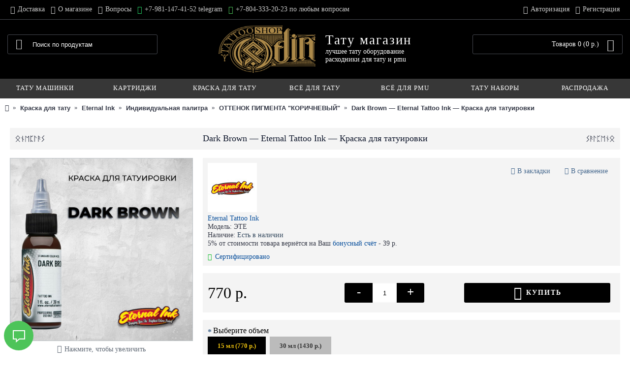

--- FILE ---
content_type: text/html; charset=utf-8
request_url: https://shop.odintattoo.ru/index.php?route=product/product&product_id=14425903
body_size: 27281
content:
<!DOCTYPE html>
<html dir="ltr" lang="ru" class="webkit chrome chrome131 mac journal-desktop is-guest skin-103 responsive-layout extended-layout header-center header-center-sticky backface product-grid-no-second-image product-list-second-image hide-cart product-page product-page-14425903 layout-2 route-product-product oc2" data-j2v="2.7.7120126">
<head>
<!-- Google Tag Manager -->
<script>(function(w,d,s,l,i){w[l]=w[l]||[];w[l].push({'gtm.start':
new Date().getTime(),event:'gtm.js'});var f=d.getElementsByTagName(s)[0],
j=d.createElement(s),dl=l!='dataLayer'?'&l='+l:'';j.async=true;j.src=
'https://www.googletagmanager.com/gtm.js?id='+i+dl;f.parentNode.insertBefore(j,f);
})(window,document,'script','dataLayer','GTM-KNB5TSV');</script>
<!-- End Google Tag Manager -->
<meta charset="UTF-8" />
<meta name="viewport" content="width=device-width, initial-scale=1, minimum-scale=1, maximum-scale=1, user-scalable=no">
<meta name="format-detection" content="telephone=no">
<!--[if IE]><meta http-equiv="X-UA-Compatible" content="IE=Edge,chrome=1"/><![endif]-->
<title>Dark Brown Eternal Tattoo Ink — тёмно-коричневый пигмент | ODIN Tattoo Shop</title>
<base href="https://shop.odintattoo.ru/" />
<meta name="description" content="Оригинальный Eternal Dark Brown — насыщенный тёмно-коричневый оттенок для теней, портретов и реализма. Легко вбивается и долго держит цвет. Доставка по России и СНГ." />
<meta name="keywords" content="Dark Brown" />
<meta property="og:title" content="Dark Brown — Eternal Tattoo Ink — Краска для татуировки" />
<meta property="og:site_name" content="ODIN Tattoo Shop" />
<meta property="og:url" content="https://shop.odintattoo.ru/kraska-dlya-tatu-et-dark-brown" />
<meta property="og:description" content="Dark Brown — тату-краска Eternal Tattoo InkDark Brown — тёмно-коричневый оттенок из палитры Eternal Tattoo Ink, созданный для реалистичных татуировок, теней, волос и проработки глубины. Этот пигмент обеспечивает отличную укрывистость, равномерно ложится и сохраняет насыщенность после заживления. Аме" />
<meta property="og:type" content="product" />
<meta property="og:image" content="https://shop.odintattoo.ru/image/cache/kraska-dlya-tatu/eternal-ink/individualynaya-palitra/ottenok-pigmenta-korichneviy/dark-brown-eternal-tattoo-ink-kraska-dlya-tatuirovki-p14425903-600x315.jpg" />
<meta property="og:image:width" content="600" />
<meta property="og:image:height" content="315" />
<meta property="twitter:card" content="summary" />
<meta property="twitter:title" content="Dark Brown — Eternal Tattoo Ink — Краска для татуировки" />
<meta property="twitter:description" content="Dark Brown — тату-краска Eternal Tattoo InkDark Brown — тёмно-коричневый оттенок из палитры Eternal Tattoo Ink, созданный для реалистичных татуировок, теней, волос и проработки глубины. Этот пигмент обеспечивает отличную укрывистость, равномерно ложится и сохраняет насыщенность после заживления. Аме" />
<meta property="twitter:image" content="https://shop.odintattoo.ru/image/cache/kraska-dlya-tatu/eternal-ink/individualynaya-palitra/ottenok-pigmenta-korichneviy/dark-brown-eternal-tattoo-ink-kraska-dlya-tatuirovki-p14425903-200x200.jpg" />
<meta property="twitter:image:width" content="200" />
<meta property="twitter:image:height" content="200" />
<link href="https://shop.odintattoo.ru/kraska-dlya-tatu-et-dark-brown" rel="canonical" />
<link href="https://shop.odintattoo.ru/image/odin_journal/logo/favicon.png" rel="icon" />
<link rel="stylesheet" href="https://shop.odintattoo.ru/journal-cache/_433cfe2da634a5d7c7910519ca75f5f3.css"/>
<script type="text/javascript" src="https://shop.odintattoo.ru/journal-cache/_422561f6046a036b8262a613e4a8f65b.js"></script>
 <!--[if (gte IE 6)&(lte IE 8)]><script src="catalog/view/theme/journal2/lib/selectivizr/selectivizr.min.js"></script><![endif]-->
<!-- Top.Mail.Ru counter -->
<script type="text/javascript">
var _tmr = window._tmr || (window._tmr = []);
_tmr.push({id: "3373351", type: "pageView", start: (new Date()).getTime()});
(function (d, w, id) {
  if (d.getElementById(id)) return;
  var ts = d.createElement("script"); ts.type = "text/javascript"; ts.async = true; ts.id = id;
  ts.src = "https://top-fwz1.mail.ru/js/code.js";
  var f = function () {var s = d.getElementsByTagName("script")[0]; s.parentNode.insertBefore(ts, s);};
  if (w.opera == "[object Opera]") { d.addEventListener("DOMContentLoaded", f, false); } else { f(); }
})(document, window, "tmr-code");
</script>
<!-- /Top.Mail.Ru counter -->
<script>
Journal.COUNTDOWN = {
DAYS    : "дней",
HOURS   : "часов",
MINUTES : "минут",
SECONDS : "секунд"
};
Journal.NOTIFICATION_BUTTONS = '<div class="notification-buttons"><a class="button notification-checkout" href="https://shop.odintattoo.ru/index.php?route=checkout/checkout">Оформить заказ</a></div>';
var vkApiId = 0;
var vkGroupId = 0;
</script>
    
          <!-- Yandex.Metrica counters -->
            <script type="text/javascript">
        window.dataLayer = window.dataLayer || [];
      </script>
      <script type="text/javascript">
        (function(m,e,t,r,i,k,a){m[i]=m[i]||function(){(m[i].a=m[i].a||[]).push(arguments)};
        m[i].l=1*new Date();k=e.createElement(t),a=e.getElementsByTagName(t)[0],k.async=1,k.src=r,a.parentNode.insertBefore(k,a)})
        (window, document, "script", "https://mc.yandex.ru/metrika/tag.js", "ym");

                ym(28139541 , "init", {
          clickmap:true,
          trackLinks:true,
          accurateTrackBounce:true,
          webvisor:true,
          ecommerce:"dataLayer",
          params: { __ym: {"ymCmsPlugin": { "cms": "opencart", "cmsVersion":"2.2", "pluginVersion":"1.1.8"}}}
        });
              </script>
            <!-- /Yandex.Metrica counters -->
    
</head>
<body>
<!-- Google Tag Manager (noscript) -->
<noscript><iframe src="https://www.googletagmanager.com/ns.html?id=GTM-KNB5TSV"
height="0" width="0" style="display:none;visibility:hidden"></iframe></noscript>
<!-- End Google Tag Manager (noscript) -->
          <!-- Yandex.Metrica counters -->
            <noscript>
        <div>
                    <img src="https://mc.yandex.ru/watch/28139541" style="position:absolute; left:-9999px;" alt="" />
                  </div>
      </noscript>
            <!-- /Yandex.Metrica counters -->
    
<!--[if lt IE 9]>
<div class="old-browser">You are using an old browser. Please <a href="http://windows.microsoft.com/en-us/internet-explorer/download-ie">upgrade to a newer version</a> or <a href="http://browsehappy.com/">try a different browser</a>.</div>
<![endif]-->
    <div class="header-tip">
      <div class="row">
          <div>
            <a href="https://shop.odintattoo.ru/welcome">Получи <b>5000₽</b> бонусов — <u>просто зарегайся</u></a>
                      </div>
        </div>
    </div>
     
<header class="journal-header-center nolang">

    <div class="journal-top-header j-min z-1"></div>
    <div class="journal-menu-bg j-min z-0"> </div>
    <div class="journal-center-bg j-100 z-0"> </div>

    <div id="header" class="journal-header row z-2">

        <div class="journal-links j-min xs-100 sm-100 md-55 lg-65 xl-65">
            <div class="links j-min">
                <a href="https://shop.odintattoo.ru/delivery"  class="hide-on-phone icon-only"><i style="margin-right: 5px; font-size: 16px" data-icon="&#xe658;"></i><span class="top-menu-link">Доставка</span></a>
<a href="https://shop.odintattoo.ru/store"  class="hide-on-phone hide-on-tablet icon-only"><i style="margin-right: 5px; font-size: 16px" data-icon="&#xe65c;"></i><span class="top-menu-link">О магазине</span></a>
<a href="https://shop.odintattoo.ru/faq"  class="hide-on-phone icon-only"><i style="margin-right: 5px; font-size: 16px" data-icon="&#xe62a;"></i><span class="top-menu-link">Вопросы</span></a>
<a href="https://t.me/+79811474152"  class="hide-on-phone hide-on-tablet icon-only"><i style="margin-right: 5px; color: rgb(37, 211, 102); font-size: 16px" data-icon="&#xe1ae;"></i><span class="top-menu-link">+7-981-147-41-52 telegram</span></a>
<a href="tel:+78043332023"  class="hide-on-phone hide-on-tablet icon-only"><i style="margin-right: 5px; color: rgb(77, 196, 89); font-size: 16px" data-icon="&#xe084;"></i><span class="top-menu-link">+7-804-333-20-23 по любым вопросам</span></a>            </div>
        </div>

        <div class="journal-currency j-min xs-5 sm-5 md-10 lg-10 xl-10">
            <span id="add2cart" data-tail="&_tail=cHJvZHVjdF9pZD0xNDQyNTkwMw=="></span>
<form action="https://shop.odintattoo.ru/index.php?route=common/currency/currency" method="post" enctype="multipart/form-data">
    <div id="currency">
        <div class="btn-group">
            <button class="dropdown-toggle" type="button" data-hover="dropdown">
                <span class='currency-symbol'> р.</span> <span class="caret"></span>
            </button>
            <ul class="dropdown-menu">
                                                                                    <li><a onclick="$(this).closest('form').find('input[name=\'code\']').val('ACU'); $(this).closest('form').submit();"></a></li>
                                                                                                                                                                                                        <li><a onclick="$(this).closest('form').find('input[name=\'code\']').val('ALL'); $(this).closest('form').submit();"></a></li>
                                                                                                                                                                                                        <li><a onclick="$(this).closest('form').find('input[name=\'code\']').val('abs'); $(this).closest('form').submit();"></a></li>
                                                                                                                                                                                                        <li><a onclick="$(this).closest('form').find('input[name=\'code\']').val('Ava'); $(this).closest('form').submit();"></a></li>
                                                                                                                                                                                                        <li><a onclick="$(this).closest('form').find('input[name=\'code\']').val('A-Б'); $(this).closest('form').submit();"></a></li>
                                                                                                                                                                                                        <li><a onclick="$(this).closest('form').find('input[name=\'code\']').val('BSD'); $(this).closest('form').submit();"></a></li>
                                                                                                                                                                                                        <li><a onclick="$(this).closest('form').find('input[name=\'code\']').val('Che'); $(this).closest('form').submit();"></a></li>
                                                                                                                                                                                                        <li><a onclick="$(this).closest('form').find('input[name=\'code\']').val('CRI'); $(this).closest('form').submit();"></a></li>
                                                                                                                                                                                                        <li><a onclick="$(this).closest('form').find('input[name=\'code\']').val('Dyn'); $(this).closest('form').submit();"></a></li>
                                                                                                                                                                                                        <li><a onclick="$(this).closest('form').find('input[name=\'code\']').val('Elc'); $(this).closest('form').submit();"></a></li>
                                                                                                                                                                                                        <li><a onclick="$(this).closest('form').find('input[name=\'code\']').val('env'); $(this).closest('form').submit();"></a></li>
                                                                                                                                                                                                        <li><a onclick="$(this).closest('form').find('input[name=\'code\']').val('ПЕР'); $(this).closest('form').submit();"></a></li>
                                                                                                                                                                                                        <li><a onclick="$(this).closest('form').find('input[name=\'code\']').val('Ink'); $(this).closest('form').submit();"></a></li>
                                                                                                                                                                                                        <li><a onclick="$(this).closest('form').find('input[name=\'code\']').val('Ets'); $(this).closest('form').submit();"></a></li>
                                                                                                                                                                                                        <li><a onclick="$(this).closest('form').find('input[name=\'code\']').val('EZK'); $(this).closest('form').submit();"></a></li>
                                                                                                                                                                                                        <li><a onclick="$(this).closest('form').find('input[name=\'code\']').val('ezm'); $(this).closest('form').submit();"></a></li>
                                                                                                                                                                                                        <li><a onclick="$(this).closest('form').find('input[name=\'code\']').val('EZR'); $(this).closest('form').submit();"></a></li>
                                                                                                                                                                                                        <li><a onclick="$(this).closest('form').find('input[name=\'code\']').val('Spe'); $(this).closest('form').submit();"></a></li>
                                                                                                                                                                                                        <li><a onclick="$(this).closest('form').find('input[name=\'code\']').val('fxs'); $(this).closest('form').submit();"></a></li>
                                                                                                                                                                                                        <li><a onclick="$(this).closest('form').find('input[name=\'code\']').val('SAL'); $(this).closest('form').submit();"></a></li>
                                                                                                                                                                                                        <li><a onclick="$(this).closest('form').find('input[name=\'code\']').val('Пер'); $(this).closest('form').submit();"></a></li>
                                                                                                                                                                                                        <li><a onclick="$(this).closest('form').find('input[name=\'code\']').val('imp'); $(this).closest('form').submit();"></a></li>
                                                                                                                                                                                                        <li><a onclick="$(this).closest('form').find('input[name=\'code\']').val('INK'); $(this).closest('form').submit();"></a></li>
                                                                                                                                                                                                        <li><a onclick="$(this).closest('form').find('input[name=\'code\']').val('ink'); $(this).closest('form').submit();"></a></li>
                                                                                                                                                                                                        <li><a onclick="$(this).closest('form').find('input[name=\'code\']').val('INT'); $(this).closest('form').submit();"></a></li>
                                                                                                                                                                                                        <li><a onclick="$(this).closest('form').find('input[name=\'code\']').val('Ins'); $(this).closest('form').submit();"></a></li>
                                                                                                                                                                                                        <li><a onclick="$(this).closest('form').find('input[name=\'code\']').val('Маш'); $(this).closest('form').submit();"></a></li>
                                                                                                                                                                                                        <li><a onclick="$(this).closest('form').find('input[name=\'code\']').val('MOM'); $(this).closest('form').submit();"></a></li>
                                                                                                                                                                                                        <li><a onclick="$(this).closest('form').find('input[name=\'code\']').val('1-N'); $(this).closest('form').submit();"></a></li>
                                                                                                                                                                                                        <li><a onclick="$(this).closest('form').find('input[name=\'code\']').val('One'); $(this).closest('form').submit();"></a></li>
                                                                                                                                                                                                        <li><a onclick="$(this).closest('form').find('input[name=\'code\']').val('pan'); $(this).closest('form').submit();"></a></li>
                                                                                                                                                                                                        <li><a onclick="$(this).closest('form').find('input[name=\'code\']').val('sol'); $(this).closest('form').submit();"></a></li>
                                                                                                                                                                                                        <li><a onclick="$(this).closest('form').find('input[name=\'code\']').val('WFS'); $(this).closest('form').submit();"></a></li>
                                                                                                                                                                                                        <li><a onclick="$(this).closest('form').find('input[name=\'code\']').val('Акс'); $(this).closest('form').submit();"></a></li>
                                                                                                                                                                                                        <li><a onclick="$(this).closest('form').find('input[name=\'code\']').val('Бан'); $(this).closest('form').submit();"></a></li>
                                                                                                                                                                                                        <li><a onclick="$(this).closest('form').find('input[name=\'code\']').val('ИНП'); $(this).closest('form').submit();"></a></li>
                                                                                                                                                                                                        <li><a onclick="$(this).closest('form').find('input[name=\'code\']').val('кит'); $(this).closest('form').submit();"></a></li>
                                                                                                                                                                                                        <li><a onclick="$(this).closest('form').find('input[name=\'code\']').val('RUB'); $(this).closest('form').submit();"> р.</a></li>
                                                                                                                                                                                                        <li><a onclick="$(this).closest('form').find('input[name=\'code\']').val('Тра'); $(this).closest('form').submit();"></a></li>
                                                                                                                                                                                                        <li><a onclick="$(this).closest('form').find('input[name=\'code\']').val('WFI'); $(this).closest('form').submit();"></a></li>
                                                                                                                                                                                                        <li><a onclick="$(this).closest('form').find('input[name=\'code\']').val('RMB'); $(this).closest('form').submit();"></a></li>
                                                                                                                                                </ul>
        </div>
        <input type="hidden" name="code" value="" />
        <input type="hidden" name="redirect" value="https://shop.odintattoo.ru/kraska-dlya-tatu-et-dark-brown" />
    </div>
</form>
        </div>

        <div class="journal-secondary j-min xs-100 sm-100 md-45 lg-35 xl-35">
            <div class="links j-min">
                <a href="https://shop.odintattoo.ru/index.php?route=account/login"  class="hide-on-phone icon-only"><i style="margin-right: 5px; font-size: 16px" data-icon="&#xe1b4;"></i><span class="top-menu-link">Авторизация</span></a>
<a href="https://shop.odintattoo.ru/index.php?route=account/register"  class="hide-on-phone icon-only"><i style="margin-right: 5px; font-size: 16px" data-icon="&#xe608;"></i><span class="top-menu-link">Регистрация</span></a>            </div>
        </div>

                <div class="journal-search j-min xs-100 sm-50 md-30 lg-25 xl-25">
                        <div id="search" class="input-group j-min">
  <input type="text" name="search" value="" placeholder="Поиск по продуктам" autocomplete="off" class="form-control input-lg" />
  <div class="button-search"><button type="button"><i></i></button></div>
</div>                    </div>
        <div class="journal-logo j-100 xs-100 sm-100 md-40 lg-50 xl-50">
                    <div id="logo">
                <a href="https://shop.odintattoo.ru/">
                  <img src="https://shop.odintattoo.ru/image/cache/odin_journal/odin-logo-gold-453x275.jpg" width="453" height="275" alt="ODIN Tattoo Shop" title="ODIN Tattoo Shop" />                  <h1>
                  <span class="tattooshop">Тату магазин</span>
                  <span>лучшее тату оборудование</span>
                  <span>расходники для тату и pmu</span>
                  </h1>
                </a>
            </div>
	        </div>
        
        
        <div class="journal-cart row j-min xs-100 sm-50 md-30 lg-25 xl-25">
            <div id="cart" class="btn-group btn-block">
  <button type="button" data-toggle="dropdown" class="btn btn-inverse btn-block btn-lg dropdown-toggle heading"><span><span id="cart-total" data-loading-text="Загрузка...&nbsp;&nbsp;">Товаров 0 (0 р.)</span> <i></i></span></button>
  <div class="content">
    <ul class="cart-wrapper">
        <li>
      <p class="text-center empty">Ваша корзина пуста!</p>
    </li>
        </ul>
  </div>
</div>
        </div>

        <div class="journal-menu j-min xs-100 sm-100 md-100 lg-100 xl-100">
            <div class="mobile-trigger">Каталог: оборудование и расходники</div>
<ul class="super-menu mobile-menu menu-table" style="table-layout: fixed">
        <li class="mega-menu-categories ">
                <a href="https://shop.odintattoo.ru/tattoo-machines" ><span class="main-menu-text">Тату машинки</span></a>
                        <div class="mega-menu">
            <div>
                        <div class="mega-menu-item xs-33 sm-25 md-20 lg-10 xl-10 menu-image-top menu-no-links">
                <div>
                                        <a href="https://shop.odintattoo.ru/tattoo-machines/ambition"><img width="250" height="250" class="lazy" src="https://shop.odintattoo.ru/image/cache/data/journal2/transparent-250x250.jpg" data-src="https://shop.odintattoo.ru/image/cache/tatu-mashinki/ambition-c741-250x250.jpg" data-default-src="https://shop.odintattoo.ru/image/cache/tatu-mashinki/ambition-c741-250x250.jpg" alt="Ambition"/></a>
                                                            <h3><a href="https://shop.odintattoo.ru/tattoo-machines/ambition">Ambition</a></h3>
                    <span class="clearfix"> </span>
                </div>
            </div>
                        <div class="mega-menu-item xs-33 sm-25 md-20 lg-10 xl-10 menu-image-top menu-no-links">
                <div>
                                        <a href="https://shop.odintattoo.ru/tattoo-machines/Cheyenne-Hawk"><img width="250" height="250" class="lazy" src="https://shop.odintattoo.ru/image/cache/data/journal2/transparent-250x250.jpg" data-src="https://shop.odintattoo.ru/image/cache/tatu-mashinki/cheyenne-hawk-c18-250x250.jpg" data-default-src="https://shop.odintattoo.ru/image/cache/tatu-mashinki/cheyenne-hawk-c18-250x250.jpg" alt="Cheyenne Hawk"/></a>
                                                            <h3><a href="https://shop.odintattoo.ru/tattoo-machines/Cheyenne-Hawk">Cheyenne Hawk</a></h3>
                    <span class="clearfix"> </span>
                </div>
            </div>
                        <div class="mega-menu-item xs-33 sm-25 md-20 lg-10 xl-10 menu-image-top menu-no-links">
                <div>
                                        <a href="https://shop.odintattoo.ru/tattoo-machines/fk_irons_tattoo_machinki"><img width="250" height="250" class="lazy" src="https://shop.odintattoo.ru/image/cache/data/journal2/transparent-250x250.jpg" data-src="https://shop.odintattoo.ru/image/cache/tatu-mashinki/fk-irons-c69-250x250.jpg" data-default-src="https://shop.odintattoo.ru/image/cache/tatu-mashinki/fk-irons-c69-250x250.jpg" alt="FK IRONS"/></a>
                                                            <h3><a href="https://shop.odintattoo.ru/tattoo-machines/fk_irons_tattoo_machinki">FK IRONS</a></h3>
                    <span class="clearfix"> </span>
                </div>
            </div>
                        <div class="mega-menu-item xs-33 sm-25 md-20 lg-10 xl-10 menu-image-top menu-no-links">
                <div>
                                        <a href="https://shop.odintattoo.ru/tattoo-machines/mast_rotary"><img width="250" height="250" class="lazy" src="https://shop.odintattoo.ru/image/cache/data/journal2/transparent-250x250.jpg" data-src="https://shop.odintattoo.ru/image/cache/permanentniy-makiyazh/mashinki-dlya-pm/mast-mashinki-dlya-permanenta-c434-250x250.jpg" data-default-src="https://shop.odintattoo.ru/image/cache/permanentniy-makiyazh/mashinki-dlya-pm/mast-mashinki-dlya-permanenta-c434-250x250.jpg" alt="Mast Rotary by Dragonhawk"/></a>
                                                            <h3><a href="https://shop.odintattoo.ru/tattoo-machines/mast_rotary">Mast Rotary by Dragonhawk</a></h3>
                    <span class="clearfix"> </span>
                </div>
            </div>
                        <div class="mega-menu-item xs-33 sm-25 md-20 lg-10 xl-10 menu-image-top menu-no-links">
                <div>
                                        <a href="https://shop.odintattoo.ru/tattoo-machines/acus_tattoo_machines"><img width="250" height="250" class="lazy" src="https://shop.odintattoo.ru/image/cache/data/journal2/transparent-250x250.jpg" data-src="https://shop.odintattoo.ru/image/cache/tatu-mashinki/acus-tattoo-mashines-c794-250x250.jpg" data-default-src="https://shop.odintattoo.ru/image/cache/tatu-mashinki/acus-tattoo-mashines-c794-250x250.jpg" alt="ACUS TATTOO MASHINES "/></a>
                                                            <h3><a href="https://shop.odintattoo.ru/tattoo-machines/acus_tattoo_machines">ACUS TATTOO MASHINES </a></h3>
                    <span class="clearfix"> </span>
                </div>
            </div>
                        <div class="mega-menu-item xs-33 sm-25 md-20 lg-10 xl-10 menu-image-top menu-no-links">
                <div>
                                        <a href="https://shop.odintattoo.ru/tattoo-machines/ava-machines"><img width="250" height="250" class="lazy" src="https://shop.odintattoo.ru/image/cache/data/journal2/transparent-250x250.jpg" data-src="https://shop.odintattoo.ru/image/cache/tatu-mashinki/ava-machines-c701-250x250.jpg" data-default-src="https://shop.odintattoo.ru/image/cache/tatu-mashinki/ava-machines-c701-250x250.jpg" alt="AVA MACHINES"/></a>
                                                            <h3><a href="https://shop.odintattoo.ru/tattoo-machines/ava-machines">AVA MACHINES</a></h3>
                    <span class="clearfix"> </span>
                </div>
            </div>
                        <div class="mega-menu-item xs-33 sm-25 md-20 lg-10 xl-10 menu-image-top menu-no-links">
                <div>
                                        <a href="https://shop.odintattoo.ru/tattoo-machines/bishop"><img width="250" height="250" class="lazy" src="https://shop.odintattoo.ru/image/cache/data/journal2/transparent-250x250.jpg" data-src="https://shop.odintattoo.ru/image/cache/tatu-mashinki/bishop-rotary-c163-250x250.jpg" data-default-src="https://shop.odintattoo.ru/image/cache/tatu-mashinki/bishop-rotary-c163-250x250.jpg" alt="Bishop Rotary "/></a>
                                                            <h3><a href="https://shop.odintattoo.ru/tattoo-machines/bishop">Bishop Rotary </a></h3>
                    <span class="clearfix"> </span>
                </div>
            </div>
                        <div class="mega-menu-item xs-33 sm-25 md-20 lg-10 xl-10 menu-image-top menu-no-links">
                <div>
                                        <a href="https://shop.odintattoo.ru/tattoo-machines/JACK_ALEXX"><img width="250" height="250" class="lazy" src="https://shop.odintattoo.ru/image/cache/data/journal2/transparent-250x250.jpg" data-src="https://shop.odintattoo.ru/image/cache/tatu-mashinki/jack-alexx-c462-250x250.jpg" data-default-src="https://shop.odintattoo.ru/image/cache/tatu-mashinki/jack-alexx-c462-250x250.jpg" alt="JACK &amp; ALEXX"/></a>
                                                            <h3><a href="https://shop.odintattoo.ru/tattoo-machines/JACK_ALEXX">JACK &amp; ALEXX</a></h3>
                    <span class="clearfix"> </span>
                </div>
            </div>
                        <div class="mega-menu-item xs-33 sm-25 md-20 lg-10 xl-10 menu-image-top menu-no-links">
                <div>
                                        <a href="https://shop.odintattoo.ru/tattoo-machines/tattoo-machines-mustang"><img width="250" height="250" class="lazy" src="https://shop.odintattoo.ru/image/cache/data/journal2/transparent-250x250.jpg" data-src="https://shop.odintattoo.ru/image/cache/tatu-mashinki/mustang/mustang-tattoo-250x250.jpg" data-default-src="https://shop.odintattoo.ru/image/cache/tatu-mashinki/mustang/mustang-tattoo-250x250.jpg" alt="Mustang"/></a>
                                                            <h3><a href="https://shop.odintattoo.ru/tattoo-machines/tattoo-machines-mustang">Mustang</a></h3>
                    <span class="clearfix"> </span>
                </div>
            </div>
                        <div class="mega-menu-item xs-33 sm-25 md-20 lg-10 xl-10 menu-image-top menu-no-links">
                <div>
                                        <a href="https://shop.odintattoo.ru/tattoo-machines/tatu-mashinki-skinner"><img width="250" height="250" class="lazy" src="https://shop.odintattoo.ru/image/cache/data/journal2/transparent-250x250.jpg" data-src="https://shop.odintattoo.ru/image/cache/tatu-mashinki/skinner/skinner-tatu-mashinki-250x250.jpg" data-default-src="https://shop.odintattoo.ru/image/cache/tatu-mashinki/skinner/skinner-tatu-mashinki-250x250.jpg" alt="Skinner"/></a>
                                                            <h3><a href="https://shop.odintattoo.ru/tattoo-machines/tatu-mashinki-skinner">Skinner</a></h3>
                    <span class="clearfix"> </span>
                </div>
            </div>
                        <div class="mega-menu-item xs-33 sm-25 md-20 lg-10 xl-10 menu-image-top menu-no-links">
                <div>
                                        <a href="https://shop.odintattoo.ru/tattoo-machines/inkjecta"><img width="250" height="250" class="lazy" src="https://shop.odintattoo.ru/image/cache/data/journal2/transparent-250x250.jpg" data-src="https://shop.odintattoo.ru/image/cache/tatu-mashinki/inkjecta-c121-250x250.jpg" data-default-src="https://shop.odintattoo.ru/image/cache/tatu-mashinki/inkjecta-c121-250x250.jpg" alt="InkJecta"/></a>
                                                            <h3><a href="https://shop.odintattoo.ru/tattoo-machines/inkjecta">InkJecta</a></h3>
                    <span class="clearfix"> </span>
                </div>
            </div>
                        <div class="mega-menu-item xs-33 sm-25 md-20 lg-10 xl-10 menu-image-top menu-no-links">
                <div>
                                        <a href="https://shop.odintattoo.ru/tattoo-machines/EZ_Tattoo_Machine"><img width="250" height="250" class="lazy" src="https://shop.odintattoo.ru/image/cache/data/journal2/transparent-250x250.jpg" data-src="https://shop.odintattoo.ru/image/cache/tatu-mashinki/ez-tattoo-machine-c299-250x250.jpg" data-default-src="https://shop.odintattoo.ru/image/cache/tatu-mashinki/ez-tattoo-machine-c299-250x250.jpg" alt="EZ Tattoo Machine"/></a>
                                                            <h3><a href="https://shop.odintattoo.ru/tattoo-machines/EZ_Tattoo_Machine">EZ Tattoo Machine</a></h3>
                    <span class="clearfix"> </span>
                </div>
            </div>
                        <div class="mega-menu-item xs-33 sm-25 md-20 lg-10 xl-10 menu-image-top menu-no-links">
                <div>
                                        <a href="https://shop.odintattoo.ru/tattoo-machines/inkmachines"><img width="250" height="250" class="lazy" src="https://shop.odintattoo.ru/image/cache/data/journal2/transparent-250x250.jpg" data-src="https://shop.odintattoo.ru/image/cache/tatu-mashinki/inkmachines-c17-250x250.jpg" data-default-src="https://shop.odintattoo.ru/image/cache/tatu-mashinki/inkmachines-c17-250x250.jpg" alt="Ink Machines"/></a>
                                                            <h3><a href="https://shop.odintattoo.ru/tattoo-machines/inkmachines">Ink Machines</a></h3>
                    <span class="clearfix"> </span>
                </div>
            </div>
                        <div class="mega-menu-item xs-33 sm-25 md-20 lg-10 xl-10 menu-image-top menu-no-links">
                <div>
                                        <a href="https://shop.odintattoo.ru/tattoo-machines/besprovodnye-mashinki-dlya-tatu-i-permanentnogo-makiyazha"><img width="250" height="250" class="lazy" src="https://shop.odintattoo.ru/image/cache/data/journal2/transparent-250x250.jpg" data-src="https://shop.odintattoo.ru/image/cache/tatu-mashinki/wireless-tattoo-250x250.jpg" data-default-src="https://shop.odintattoo.ru/image/cache/tatu-mashinki/wireless-tattoo-250x250.jpg" alt="Беспроводные машинки"/></a>
                                                            <h3><a href="https://shop.odintattoo.ru/tattoo-machines/besprovodnye-mashinki-dlya-tatu-i-permanentnogo-makiyazha">Беспроводные машинки</a></h3>
                    <span class="clearfix"> </span>
                </div>
            </div>
                        <div class="mega-menu-item xs-33 sm-25 md-20 lg-10 xl-10 menu-image-top menu-no-links">
                <div>
                                        <a href="https://shop.odintattoo.ru/tattoo-machines/rational"><img width="250" height="250" class="lazy" src="https://shop.odintattoo.ru/image/cache/data/journal2/transparent-250x250.jpg" data-src="https://shop.odintattoo.ru/image/cache/tatu-mashinki/likvidatsiya-ostatkov-c790-250x250.jpg" data-default-src="https://shop.odintattoo.ru/image/cache/tatu-mashinki/likvidatsiya-ostatkov-c790-250x250.jpg" alt="Ликвидация остатков"/></a>
                                                            <h3><a href="https://shop.odintattoo.ru/tattoo-machines/rational">Ликвидация остатков</a></h3>
                    <span class="clearfix"> </span>
                </div>
            </div>
                        </div>
            <span class="clearfix"> </span>
        </div>
        <span class="clearfix"> </span>

                                        
        
        <span class="mobile-plus">+</span>
    </li>
        <li class="mega-menu-categories ">
                <a href="https://shop.odintattoo.ru/Tattoo_cartridges" ><span class="main-menu-text">Картриджи</span></a>
                        <div class="mega-menu">
            <div>
                        <div class="mega-menu-item xs-50 sm-25 md-20 lg-10 xl-10 menu-image-top menu-no-links">
                <div>
                                        <a href="https://shop.odintattoo.ru/Tattoo_cartridges/one-shot"><img width="250" height="250" class="lazy" src="https://shop.odintattoo.ru/image/cache/data/journal2/transparent-250x250.jpg" data-src="https://shop.odintattoo.ru/image/cache/tatu-kartridzhi/one-shot-cartridges-250x250.jpg" data-default-src="https://shop.odintattoo.ru/image/cache/tatu-kartridzhi/one-shot-cartridges-250x250.jpg" alt="One Shot"/></a>
                                                            <h3><a href="https://shop.odintattoo.ru/Tattoo_cartridges/one-shot">One Shot</a></h3>
                    <span class="clearfix"> </span>
                </div>
            </div>
                        <div class="mega-menu-item xs-50 sm-25 md-20 lg-10 xl-10 menu-image-top menu-no-links">
                <div>
                                        <a href="https://shop.odintattoo.ru/Tattoo_cartridges/kartridgy-dlya-tatu-mast"><img width="250" height="250" class="lazy" src="https://shop.odintattoo.ru/image/cache/data/journal2/transparent-250x250.jpg" data-src="https://shop.odintattoo.ru/image/cache/tatu-kartridzhi/kartridzhi-mast-pro-c516-250x250.jpg" data-default-src="https://shop.odintattoo.ru/image/cache/tatu-kartridzhi/kartridzhi-mast-pro-c516-250x250.jpg" alt="Mast PRO by Dragonhawk"/></a>
                                                            <h3><a href="https://shop.odintattoo.ru/Tattoo_cartridges/kartridgy-dlya-tatu-mast">Mast PRO by Dragonhawk</a></h3>
                    <span class="clearfix"> </span>
                </div>
            </div>
                        <div class="mega-menu-item xs-50 sm-25 md-20 lg-10 xl-10 menu-image-top menu-no-links">
                <div>
                                        <a href="https://shop.odintattoo.ru/Tattoo_cartridges/ava_cartridges_tattoo"><img width="250" height="250" class="lazy" src="https://shop.odintattoo.ru/image/cache/data/journal2/transparent-250x250.jpg" data-src="https://shop.odintattoo.ru/image/cache/tatu-kartridzhi/ava/tattoo_cartridges_aqua-250x250.jpg" data-default-src="https://shop.odintattoo.ru/image/cache/tatu-kartridzhi/ava/tattoo_cartridges_aqua-250x250.jpg" alt="AVA Aqua"/></a>
                                                            <h3><a href="https://shop.odintattoo.ru/Tattoo_cartridges/ava_cartridges_tattoo">AVA Aqua</a></h3>
                    <span class="clearfix"> </span>
                </div>
            </div>
                        <div class="mega-menu-item xs-50 sm-25 md-20 lg-10 xl-10 menu-image-top menu-no-links">
                <div>
                                        <a href="https://shop.odintattoo.ru/Tattoo_cartridges/cartridges-dlya-tatu-dragonhawk-yue"><img width="250" height="250" class="lazy" src="https://shop.odintattoo.ru/image/cache/data/journal2/transparent-250x250.jpg" data-src="https://shop.odintattoo.ru/image/cache/tatu-kartridzhi/dragonhawk-yue/cartridges-dlya-tatu-dragonhawk-yue-250x250.jpg" data-default-src="https://shop.odintattoo.ru/image/cache/tatu-kartridzhi/dragonhawk-yue/cartridges-dlya-tatu-dragonhawk-yue-250x250.jpg" alt="Dragonhawk YUE"/></a>
                                                            <h3><a href="https://shop.odintattoo.ru/Tattoo_cartridges/cartridges-dlya-tatu-dragonhawk-yue">Dragonhawk YUE</a></h3>
                    <span class="clearfix"> </span>
                </div>
            </div>
                        <div class="mega-menu-item xs-50 sm-25 md-20 lg-10 xl-10 menu-image-top menu-no-links">
                <div>
                                        <a href="https://shop.odintattoo.ru/Tattoo_cartridges/standart"><img width="250" height="250" class="lazy" src="https://shop.odintattoo.ru/image/cache/data/journal2/transparent-250x250.jpg" data-src="https://shop.odintattoo.ru/image/cache/tatu-kartridzhi/igli-i-tipsi-c49-250x250.jpg" data-default-src="https://shop.odintattoo.ru/image/cache/tatu-kartridzhi/igli-i-tipsi-c49-250x250.jpg" alt="Иглы и типсы"/></a>
                                                            <h3><a href="https://shop.odintattoo.ru/Tattoo_cartridges/standart">Иглы и типсы</a></h3>
                    <span class="clearfix"> </span>
                </div>
            </div>
                        <div class="mega-menu-item xs-50 sm-25 md-20 lg-10 xl-10 menu-image-top menu-no-links">
                <div>
                                        <a href="https://shop.odintattoo.ru/Tattoo_cartridges/kartridgi-dlya-tatu-1pcs"><img width="250" height="250" class="lazy" src="https://shop.odintattoo.ru/image/cache/data/journal2/transparent-250x250.jpg" data-src="https://shop.odintattoo.ru/image/cache/tatu-kartridzhi/kartridzhi-poshtuchno-c136-250x250.jpg" data-default-src="https://shop.odintattoo.ru/image/cache/tatu-kartridzhi/kartridzhi-poshtuchno-c136-250x250.jpg" alt="Картриджи поштучно"/></a>
                                                            <h3><a href="https://shop.odintattoo.ru/Tattoo_cartridges/kartridgi-dlya-tatu-1pcs">Картриджи поштучно</a></h3>
                    <span class="clearfix"> </span>
                </div>
            </div>
                        <div class="mega-menu-item xs-50 sm-25 md-20 lg-10 xl-10 menu-image-top menu-no-links">
                <div>
                                        <a href="https://shop.odintattoo.ru/Tattoo_cartridges/kartidzhi-dlya-permanentnogo-makiyazha"><img width="250" height="250" class="lazy" src="https://shop.odintattoo.ru/image/cache/data/journal2/transparent-250x250.jpg" data-src="https://shop.odintattoo.ru/image/cache/tatu-kartridzhi/kartridzhi-dlya-pm-c431-250x250.jpg" data-default-src="https://shop.odintattoo.ru/image/cache/tatu-kartridzhi/kartridzhi-dlya-pm-c431-250x250.jpg" alt="Картриджи для PMU"/></a>
                                                            <h3><a href="https://shop.odintattoo.ru/Tattoo_cartridges/kartidzhi-dlya-permanentnogo-makiyazha">Картриджи для PMU</a></h3>
                    <span class="clearfix"> </span>
                </div>
            </div>
                        <div class="mega-menu-item xs-50 sm-25 md-20 lg-10 xl-10 menu-image-top menu-no-links">
                <div>
                                        <a href="https://shop.odintattoo.ru/Tattoo_cartridges/cartel_cartridges"><img width="250" height="250" class="lazy" src="https://shop.odintattoo.ru/image/cache/data/journal2/transparent-250x250.jpg" data-src="https://shop.odintattoo.ru/image/cache/tatu-kartridzhi/cartel-kartridzhi-c812-250x250.jpg" data-default-src="https://shop.odintattoo.ru/image/cache/tatu-kartridzhi/cartel-kartridzhi-c812-250x250.jpg" alt="Cartel"/></a>
                                                            <h3><a href="https://shop.odintattoo.ru/Tattoo_cartridges/cartel_cartridges">Cartel</a></h3>
                    <span class="clearfix"> </span>
                </div>
            </div>
                        <div class="mega-menu-item xs-50 sm-25 md-20 lg-10 xl-10 menu-image-top menu-no-links">
                <div>
                                        <a href="https://shop.odintattoo.ru/index.php?route=product/category&amp;path=48_142"><img width="250" height="250" class="lazy" src="https://shop.odintattoo.ru/image/cache/data/journal2/transparent-250x250.jpg" data-src="https://shop.odintattoo.ru/image/cache/tatu-kartridzhi/likvidatsiya-ostatkov-c142-250x250.jpg" data-default-src="https://shop.odintattoo.ru/image/cache/tatu-kartridzhi/likvidatsiya-ostatkov-c142-250x250.jpg" alt="Ликвидация остатков "/></a>
                                                            <h3><a href="https://shop.odintattoo.ru/index.php?route=product/category&amp;path=48_142">Ликвидация остатков </a></h3>
                    <span class="clearfix"> </span>
                </div>
            </div>
                        </div>
            <span class="clearfix"> </span>
        </div>
        <span class="clearfix"> </span>

                                        
        
        <span class="mobile-plus">+</span>
    </li>
        <li class="mega-menu-categories ">
                <a href="https://shop.odintattoo.ru/ink" ><span class="main-menu-text">Краска для тату</span></a>
                        <div class="mega-menu">
            <div>
                        <div class="mega-menu-item xs-50 sm-25 md-20 lg-10 xl-10 menu-image-top menu-no-links">
                <div>
                                        <a href="https://shop.odintattoo.ru/ink/AllegoryBLAK_Premium_Tattoo_ink"><img width="250" height="250" class="lazy" src="https://shop.odintattoo.ru/image/cache/data/journal2/transparent-250x250.jpg" data-src="https://shop.odintattoo.ru/image/cache/kraska-dlya-tatu/allegory-ink-c253-250x250.jpg" data-default-src="https://shop.odintattoo.ru/image/cache/kraska-dlya-tatu/allegory-ink-c253-250x250.jpg" alt="Allegory Ink"/></a>
                                                            <h3><a href="https://shop.odintattoo.ru/ink/AllegoryBLAK_Premium_Tattoo_ink">Allegory Ink</a></h3>
                    <span class="clearfix"> </span>
                </div>
            </div>
                        <div class="mega-menu-item xs-50 sm-25 md-20 lg-10 xl-10 menu-image-top menu-no-links">
                <div>
                                        <a href="https://shop.odintattoo.ru/ink/worldfamousink"><img width="250" height="250" class="lazy" src="https://shop.odintattoo.ru/image/cache/data/journal2/transparent-250x250.jpg" data-src="https://shop.odintattoo.ru/image/cache/kraska-dlya-tatu/world-famous-c65-250x250.jpg" data-default-src="https://shop.odintattoo.ru/image/cache/kraska-dlya-tatu/world-famous-c65-250x250.jpg" alt="World Famous Tattoo Ink"/></a>
                                                            <h3><a href="https://shop.odintattoo.ru/ink/worldfamousink">World Famous Tattoo Ink</a></h3>
                    <span class="clearfix"> </span>
                </div>
            </div>
                        <div class="mega-menu-item xs-50 sm-25 md-20 lg-10 xl-10 menu-image-top menu-no-links">
                <div>
                                        <a href="https://shop.odintattoo.ru/ink/panthera_tattoo_ink"><img width="250" height="250" class="lazy" src="https://shop.odintattoo.ru/image/cache/data/journal2/transparent-250x250.jpg" data-src="https://shop.odintattoo.ru/image/cache/kraska-dlya-tatu/panthera-tattoo-ink-c409-250x250.jpg" data-default-src="https://shop.odintattoo.ru/image/cache/kraska-dlya-tatu/panthera-tattoo-ink-c409-250x250.jpg" alt="Pantherа Tattoo Ink"/></a>
                                                            <h3><a href="https://shop.odintattoo.ru/ink/panthera_tattoo_ink">Pantherа Tattoo Ink</a></h3>
                    <span class="clearfix"> </span>
                </div>
            </div>
                        <div class="mega-menu-item xs-50 sm-25 md-20 lg-10 xl-10 menu-image-top menu-no-links">
                <div>
                                        <a href="https://shop.odintattoo.ru/ink/One_Shot_Ink"><img width="250" height="250" class="lazy" src="https://shop.odintattoo.ru/image/cache/data/journal2/transparent-250x250.jpg" data-src="https://shop.odintattoo.ru/image/cache/products/One shot/One_shot_logo-250x250.jpg" data-default-src="https://shop.odintattoo.ru/image/cache/products/One shot/One_shot_logo-250x250.jpg" alt="One Shot"/></a>
                                                            <h3><a href="https://shop.odintattoo.ru/ink/One_Shot_Ink">One Shot</a></h3>
                    <span class="clearfix"> </span>
                </div>
            </div>
                        <div class="mega-menu-item xs-50 sm-25 md-20 lg-10 xl-10 menu-image-top menu-no-links">
                <div>
                                        <a href="https://shop.odintattoo.ru/ink/solid-ink"><img width="250" height="250" class="lazy" src="https://shop.odintattoo.ru/image/cache/data/journal2/transparent-250x250.jpg" data-src="https://shop.odintattoo.ru/image/cache/kraska-dlya-tatu/solid ink/solid-ink-250x250.jpg" data-default-src="https://shop.odintattoo.ru/image/cache/kraska-dlya-tatu/solid ink/solid-ink-250x250.jpg" alt="Solid Ink"/></a>
                                                            <h3><a href="https://shop.odintattoo.ru/ink/solid-ink">Solid Ink</a></h3>
                    <span class="clearfix"> </span>
                </div>
            </div>
                        <div class="mega-menu-item xs-50 sm-25 md-20 lg-10 xl-10 menu-image-top menu-no-links">
                <div>
                                        <a href="https://shop.odintattoo.ru/ink/Gallery-Tattoo-Ink"><img width="250" height="250" class="lazy" src="https://shop.odintattoo.ru/image/cache/data/journal2/transparent-250x250.jpg" data-src="https://shop.odintattoo.ru/image/cache/kraska-dlya-tatu/gallery-tattoo-ink-c791-250x250.jpg" data-default-src="https://shop.odintattoo.ru/image/cache/kraska-dlya-tatu/gallery-tattoo-ink-c791-250x250.jpg" alt="Gallery Tattoo Ink"/></a>
                                                            <h3><a href="https://shop.odintattoo.ru/ink/Gallery-Tattoo-Ink">Gallery Tattoo Ink</a></h3>
                    <span class="clearfix"> </span>
                </div>
            </div>
                        <div class="mega-menu-item xs-50 sm-25 md-20 lg-10 xl-10 menu-image-top menu-no-links">
                <div>
                                        <a href="https://shop.odintattoo.ru/ink/Dynamic_tattoo_ink"><img width="250" height="250" class="lazy" src="https://shop.odintattoo.ru/image/cache/data/journal2/transparent-250x250.jpg" data-src="https://shop.odintattoo.ru/image/cache/kraska-dlya-tatu/dynamic-tattoo-ink-c278-250x250.jpg" data-default-src="https://shop.odintattoo.ru/image/cache/kraska-dlya-tatu/dynamic-tattoo-ink-c278-250x250.jpg" alt="Dynamic tattoo ink"/></a>
                                                            <h3><a href="https://shop.odintattoo.ru/ink/Dynamic_tattoo_ink">Dynamic tattoo ink</a></h3>
                    <span class="clearfix"> </span>
                </div>
            </div>
                        <div class="mega-menu-item xs-50 sm-25 md-20 lg-10 xl-10 menu-image-top menu-no-links">
                <div>
                                        <a href="https://shop.odintattoo.ru/ink/eternal-tattoo-ink"><img width="250" height="250" class="lazy" src="https://shop.odintattoo.ru/image/cache/data/journal2/transparent-250x250.jpg" data-src="https://shop.odintattoo.ru/image/cache/kraska-dlya-tatu/eternal-ink-c30-250x250.jpg" data-default-src="https://shop.odintattoo.ru/image/cache/kraska-dlya-tatu/eternal-ink-c30-250x250.jpg" alt="Eternal Ink"/></a>
                                                            <h3><a href="https://shop.odintattoo.ru/ink/eternal-tattoo-ink">Eternal Ink</a></h3>
                    <span class="clearfix"> </span>
                </div>
            </div>
                        <div class="mega-menu-item xs-50 sm-25 md-20 lg-10 xl-10 menu-image-top menu-no-links">
                <div>
                                        <a href="https://shop.odintattoo.ru/ink/intenze"><img width="250" height="250" class="lazy" src="https://shop.odintattoo.ru/image/cache/data/journal2/transparent-250x250.jpg" data-src="https://shop.odintattoo.ru/image/cache/kraska-dlya-tatu/intenze-c28-250x250.jpg" data-default-src="https://shop.odintattoo.ru/image/cache/kraska-dlya-tatu/intenze-c28-250x250.jpg" alt="Intenze"/></a>
                                                            <h3><a href="https://shop.odintattoo.ru/ink/intenze">Intenze</a></h3>
                    <span class="clearfix"> </span>
                </div>
            </div>
                        <div class="mega-menu-item xs-50 sm-25 md-20 lg-10 xl-10 menu-image-top menu-no-links">
                <div>
                                        <a href="https://shop.odintattoo.ru/ink/kraska-ink"><img width="250" height="250" class="lazy" src="https://shop.odintattoo.ru/image/cache/data/journal2/transparent-250x250.jpg" data-src="https://shop.odintattoo.ru/image/cache/kraska-dlya-tatu/pigmenti-kraska-c102-250x250.jpg" data-default-src="https://shop.odintattoo.ru/image/cache/kraska-dlya-tatu/pigmenti-kraska-c102-250x250.jpg" alt="КРАСКА Tattoo Ink"/></a>
                                                            <h3><a href="https://shop.odintattoo.ru/ink/kraska-ink">КРАСКА Tattoo Ink</a></h3>
                    <span class="clearfix"> </span>
                </div>
            </div>
                        <div class="mega-menu-item xs-50 sm-25 md-20 lg-10 xl-10 menu-image-top menu-no-links">
                <div>
                                        <a href="https://shop.odintattoo.ru/ink/razbaviteli-dlya-tatu-kraski"><img width="250" height="250" class="lazy" src="https://shop.odintattoo.ru/image/cache/data/journal2/transparent-250x250.jpg" data-src="https://shop.odintattoo.ru/image/cache/kraska-dlya-tatu/razbaviteli-dlya-kraski-c188-250x250.jpg" data-default-src="https://shop.odintattoo.ru/image/cache/kraska-dlya-tatu/razbaviteli-dlya-kraski-c188-250x250.jpg" alt="Разбавители для краски "/></a>
                                                            <h3><a href="https://shop.odintattoo.ru/ink/razbaviteli-dlya-tatu-kraski">Разбавители для краски </a></h3>
                    <span class="clearfix"> </span>
                </div>
            </div>
                        <div class="mega-menu-item xs-50 sm-25 md-20 lg-10 xl-10 menu-image-top menu-no-links">
                <div>
                                        <a href="https://shop.odintattoo.ru/ink/black-and-white"><img width="250" height="250" class="lazy" src="https://shop.odintattoo.ru/image/cache/data/journal2/transparent-250x250.jpg" data-src="https://shop.odintattoo.ru/image/cache/kraska-dlya-tatu/chernie-i-belie-c34-250x250.jpg" data-default-src="https://shop.odintattoo.ru/image/cache/kraska-dlya-tatu/chernie-i-belie-c34-250x250.jpg" alt="Черные и белые"/></a>
                                                            <h3><a href="https://shop.odintattoo.ru/ink/black-and-white">Черные и белые</a></h3>
                    <span class="clearfix"> </span>
                </div>
            </div>
                        <div class="mega-menu-item xs-50 sm-25 md-20 lg-10 xl-10 menu-image-top menu-no-links">
                <div>
                                        <a href="https://shop.odintattoo.ru/ink/shadow"><img width="250" height="250" class="lazy" src="https://shop.odintattoo.ru/image/cache/data/journal2/transparent-250x250.jpg" data-src="https://shop.odintattoo.ru/image/cache/kraska-dlya-tatu/tenevie-pigmenti-c35-250x250.jpg" data-default-src="https://shop.odintattoo.ru/image/cache/kraska-dlya-tatu/tenevie-pigmenti-c35-250x250.jpg" alt="Теневые пигменты"/></a>
                                                            <h3><a href="https://shop.odintattoo.ru/ink/shadow">Теневые пигменты</a></h3>
                    <span class="clearfix"> </span>
                </div>
            </div>
                        <div class="mega-menu-item xs-50 sm-25 md-20 lg-10 xl-10 menu-image-top menu-no-links">
                <div>
                                        <a href="https://shop.odintattoo.ru/ink/Moms"><img width="250" height="250" class="lazy" src="https://shop.odintattoo.ru/image/cache/data/journal2/transparent-250x250.jpg" data-src="https://shop.odintattoo.ru/image/cache/kraska-dlya-tatu/millennium-mom-s-c187-250x250.jpg" data-default-src="https://shop.odintattoo.ru/image/cache/kraska-dlya-tatu/millennium-mom-s-c187-250x250.jpg" alt="Millennium Mom's "/></a>
                                                            <h3><a href="https://shop.odintattoo.ru/ink/Moms">Millennium Mom's </a></h3>
                    <span class="clearfix"> </span>
                </div>
            </div>
                        <div class="mega-menu-item xs-50 sm-25 md-20 lg-10 xl-10 menu-image-top menu-no-links">
                <div>
                                        <a href="https://shop.odintattoo.ru/index.php?route=product/category&amp;path=27_734"><img width="250" height="250" class="lazy" src="https://shop.odintattoo.ru/image/cache/data/journal2/transparent-250x250.jpg" data-src="https://shop.odintattoo.ru/image/cache/kraska-dlya-tatu/aksessuari-dlya-kraski-c734-250x250.jpg" data-default-src="https://shop.odintattoo.ru/image/cache/kraska-dlya-tatu/aksessuari-dlya-kraski-c734-250x250.jpg" alt="Аксессуары для краски"/></a>
                                                            <h3><a href="https://shop.odintattoo.ru/index.php?route=product/category&amp;path=27_734">Аксессуары для краски</a></h3>
                    <span class="clearfix"> </span>
                </div>
            </div>
                        <div class="mega-menu-item xs-50 sm-25 md-20 lg-10 xl-10 menu-image-top menu-no-links">
                <div>
                                        <a href="https://shop.odintattoo.ru/ink/sale"><img width="250" height="250" class="lazy" src="https://shop.odintattoo.ru/image/cache/data/journal2/transparent-250x250.jpg" data-src="https://shop.odintattoo.ru/image/cache/kraska-dlya-tatu/rasprodazha-c290-250x250.jpg" data-default-src="https://shop.odintattoo.ru/image/cache/kraska-dlya-tatu/rasprodazha-c290-250x250.jpg" alt="Распродажа"/></a>
                                                            <h3><a href="https://shop.odintattoo.ru/ink/sale">Распродажа</a></h3>
                    <span class="clearfix"> </span>
                </div>
            </div>
                        <div class="mega-menu-item xs-50 sm-25 md-20 lg-10 xl-10 menu-image-top menu-no-links">
                <div>
                                        <a href="https://shop.odintattoo.ru/ink/vyberi_ottenok_tatu_kraski"><img width="250" height="250" class="lazy" src="https://shop.odintattoo.ru/image/cache/data/journal2/transparent-250x250.jpg" data-src="https://shop.odintattoo.ru/image/cache/kraska-dlya-tatu/viberi-nuzhniy-tsvet-c254-250x250.jpg" data-default-src="https://shop.odintattoo.ru/image/cache/kraska-dlya-tatu/viberi-nuzhniy-tsvet-c254-250x250.jpg" alt="Выбери нужный цвет"/></a>
                                                            <h3><a href="https://shop.odintattoo.ru/ink/vyberi_ottenok_tatu_kraski">Выбери нужный цвет</a></h3>
                    <span class="clearfix"> </span>
                </div>
            </div>
                        </div>
            <span class="clearfix"> </span>
        </div>
        <span class="clearfix"> </span>

                                        
        
        <span class="mobile-plus">+</span>
    </li>
        <li class="mega-menu-categories ">
                <a href="https://shop.odintattoo.ru/expendable" ><span class="main-menu-text">Всё для тату</span></a>
                        <div class="mega-menu">
            <div>
                        <div class="mega-menu-item xs-50 sm-25 md-20 lg-10 xl-10 menu-image-top menu-no-links">
                <div>
                                        <a href="https://shop.odintattoo.ru/expendable/vaseline-dlya-tatu"><img width="250" height="250" class="lazy" src="https://shop.odintattoo.ru/image/cache/data/journal2/transparent-250x250.jpg" data-src="https://shop.odintattoo.ru/image/cache/rashodniki/vazelin-i-masla-c85-250x250.jpg" data-default-src="https://shop.odintattoo.ru/image/cache/rashodniki/vazelin-i-masla-c85-250x250.jpg" alt="Вазелин и крема"/></a>
                                                            <h3><a href="https://shop.odintattoo.ru/expendable/vaseline-dlya-tatu">Вазелин и крема</a></h3>
                    <span class="clearfix"> </span>
                </div>
            </div>
                        <div class="mega-menu-item xs-50 sm-25 md-20 lg-10 xl-10 menu-image-top menu-no-links">
                <div>
                                        <a href="https://shop.odintattoo.ru/expendable/soap"><img width="250" height="250" class="lazy" src="https://shop.odintattoo.ru/image/cache/data/journal2/transparent-250x250.jpg" data-src="https://shop.odintattoo.ru/image/cache/rashodniki/milo-i-pena-c86-250x250.jpg" data-default-src="https://shop.odintattoo.ru/image/cache/rashodniki/milo-i-pena-c86-250x250.jpg" alt="Мыло и пена"/></a>
                                                            <h3><a href="https://shop.odintattoo.ru/expendable/soap">Мыло и пена</a></h3>
                    <span class="clearfix"> </span>
                </div>
            </div>
                        <div class="mega-menu-item xs-50 sm-25 md-20 lg-10 xl-10 menu-image-top menu-no-links">
                <div>
                                        <a href="https://shop.odintattoo.ru/expendable/transfer"><img width="250" height="250" class="lazy" src="https://shop.odintattoo.ru/image/cache/data/journal2/transparent-250x250.jpg" data-src="https://shop.odintattoo.ru/image/cache/rashodniki/vse-dlya-transfera-c39-250x250.jpg" data-default-src="https://shop.odintattoo.ru/image/cache/rashodniki/vse-dlya-transfera-c39-250x250.jpg" alt="Все для трансфера"/></a>
                                                            <h3><a href="https://shop.odintattoo.ru/expendable/transfer">Все для трансфера</a></h3>
                    <span class="clearfix"> </span>
                </div>
            </div>
                        <div class="mega-menu-item xs-50 sm-25 md-20 lg-10 xl-10 menu-image-top menu-no-links">
                <div>
                                        <a href="https://shop.odintattoo.ru/expendable/protection"><img width="250" height="250" class="lazy" src="https://shop.odintattoo.ru/image/cache/data/journal2/transparent-250x250.jpg" data-src="https://shop.odintattoo.ru/image/cache/rashodniki/zashtita-i-perchatki-c38-250x250.jpg" data-default-src="https://shop.odintattoo.ru/image/cache/rashodniki/zashtita-i-perchatki-c38-250x250.jpg" alt="Защита и перчатки "/></a>
                                                            <h3><a href="https://shop.odintattoo.ru/expendable/protection">Защита и перчатки </a></h3>
                    <span class="clearfix"> </span>
                </div>
            </div>
                        <div class="mega-menu-item xs-50 sm-25 md-20 lg-10 xl-10 menu-image-top menu-no-links">
                <div>
                                        <a href="https://shop.odintattoo.ru/expendable/power-equipment"><img width="250" height="250" class="lazy" src="https://shop.odintattoo.ru/image/cache/data/journal2/transparent-250x250.jpg" data-src="https://shop.odintattoo.ru/image/cache/rashodniki/bloki-pitaniya-c118-250x250.jpg" data-default-src="https://shop.odintattoo.ru/image/cache/rashodniki/bloki-pitaniya-c118-250x250.jpg" alt="Блоки питания"/></a>
                                                            <h3><a href="https://shop.odintattoo.ru/expendable/power-equipment">Блоки питания</a></h3>
                    <span class="clearfix"> </span>
                </div>
            </div>
                        <div class="mega-menu-item xs-50 sm-25 md-20 lg-10 xl-10 menu-image-top menu-no-links">
                <div>
                                        <a href="https://shop.odintattoo.ru/index.php?route=product/category&amp;path=117_210"><img width="250" height="250" class="lazy" src="https://shop.odintattoo.ru/image/cache/data/journal2/transparent-250x250.jpg" data-src="https://shop.odintattoo.ru/image/cache/rashodniki/antiseptika-i-utilizatsiya-c210-250x250.jpg" data-default-src="https://shop.odintattoo.ru/image/cache/rashodniki/antiseptika-i-utilizatsiya-c210-250x250.jpg" alt="Антисептика и утилизация"/></a>
                                                            <h3><a href="https://shop.odintattoo.ru/index.php?route=product/category&amp;path=117_210">Антисептика и утилизация</a></h3>
                    <span class="clearfix"> </span>
                </div>
            </div>
                        <div class="mega-menu-item xs-50 sm-25 md-20 lg-10 xl-10 menu-image-top menu-no-links">
                <div>
                                        <a href="https://shop.odintattoo.ru/index.php?route=product/category&amp;path=117_184"><img width="250" height="250" class="lazy" src="https://shop.odintattoo.ru/image/cache/data/journal2/transparent-250x250.jpg" data-src="https://shop.odintattoo.ru/image/cache/rashodniki/iskusstvennaya-kozha-c184-250x250.jpg" data-default-src="https://shop.odintattoo.ru/image/cache/rashodniki/iskusstvennaya-kozha-c184-250x250.jpg" alt="Искусственная кожа"/></a>
                                                            <h3><a href="https://shop.odintattoo.ru/index.php?route=product/category&amp;path=117_184">Искусственная кожа</a></h3>
                    <span class="clearfix"> </span>
                </div>
            </div>
                        <div class="mega-menu-item xs-50 sm-25 md-20 lg-10 xl-10 menu-image-top menu-no-links">
                <div>
                                        <a href="https://shop.odintattoo.ru/expendable/nopain"><img width="250" height="250" class="lazy" src="https://shop.odintattoo.ru/image/cache/data/journal2/transparent-250x250.jpg" data-src="https://shop.odintattoo.ru/image/cache/rashodniki/ohlazhdayushtie-sredstva-c40-250x250.jpg" data-default-src="https://shop.odintattoo.ru/image/cache/rashodniki/ohlazhdayushtie-sredstva-c40-250x250.jpg" alt="Охлаждающие средства"/></a>
                                                            <h3><a href="https://shop.odintattoo.ru/expendable/nopain">Охлаждающие средства</a></h3>
                    <span class="clearfix"> </span>
                </div>
            </div>
                        <div class="mega-menu-item xs-50 sm-25 md-20 lg-10 xl-10 menu-image-top menu-no-links">
                <div>
                                        <a href="https://shop.odintattoo.ru/expendable/accessories"><img width="250" height="250" class="lazy" src="https://shop.odintattoo.ru/image/cache/data/journal2/transparent-250x250.jpg" data-src="https://shop.odintattoo.ru/image/cache/rashodniki/aksessuari-c87-250x250.jpg" data-default-src="https://shop.odintattoo.ru/image/cache/rashodniki/aksessuari-c87-250x250.jpg" alt="Аксессуары для тату"/></a>
                                                            <h3><a href="https://shop.odintattoo.ru/expendable/accessories">Аксессуары для тату</a></h3>
                    <span class="clearfix"> </span>
                </div>
            </div>
                        <div class="mega-menu-item xs-50 sm-25 md-20 lg-10 xl-10 menu-image-top menu-no-links">
                <div>
                                        <a href="https://shop.odintattoo.ru/expendable/cap"><img width="250" height="250" class="lazy" src="https://shop.odintattoo.ru/image/cache/data/journal2/transparent-250x250.jpg" data-src="https://shop.odintattoo.ru/image/cache/rashodniki/kolpachki-pod-tatu-krasku-c88-250x250.jpg" data-default-src="https://shop.odintattoo.ru/image/cache/rashodniki/kolpachki-pod-tatu-krasku-c88-250x250.jpg" alt="Колпачки под тату краску"/></a>
                                                            <h3><a href="https://shop.odintattoo.ru/expendable/cap">Колпачки под тату краску</a></h3>
                    <span class="clearfix"> </span>
                </div>
            </div>
                        <div class="mega-menu-item xs-50 sm-25 md-20 lg-10 xl-10 menu-image-top menu-no-links">
                <div>
                                        <a href="https://shop.odintattoo.ru/expendable/holders"><img width="250" height="250" class="lazy" src="https://shop.odintattoo.ru/image/cache/data/journal2/transparent-250x250.jpg" data-src="https://shop.odintattoo.ru/image/cache/rashodniki/derzhateli-c26-250x250.jpg" data-default-src="https://shop.odintattoo.ru/image/cache/rashodniki/derzhateli-c26-250x250.jpg" alt="Держатели"/></a>
                                                            <h3><a href="https://shop.odintattoo.ru/expendable/holders">Держатели</a></h3>
                    <span class="clearfix"> </span>
                </div>
            </div>
                        <div class="mega-menu-item xs-50 sm-25 md-20 lg-10 xl-10 menu-image-top menu-no-links">
                <div>
                                        <a href="https://shop.odintattoo.ru/expendable/furniture"><img width="250" height="250" class="lazy" src="https://shop.odintattoo.ru/image/cache/data/journal2/transparent-250x250.jpg" data-src="https://shop.odintattoo.ru/image/cache/data/import_yml/Снимок экрана 2016-01-28 в 18.08.48-250x250.jpg" data-default-src="https://shop.odintattoo.ru/image/cache/data/import_yml/Снимок экрана 2016-01-28 в 18.08.48-250x250.jpg" alt="Мебель для рабочего места мастера"/></a>
                                                            <h3><a href="https://shop.odintattoo.ru/expendable/furniture">Мебель для рабочего места мастера</a></h3>
                    <span class="clearfix"> </span>
                </div>
            </div>
                        <div class="mega-menu-item xs-50 sm-25 md-20 lg-10 xl-10 menu-image-top menu-no-links">
                <div>
                                        <a href="https://shop.odintattoo.ru/expendable/care"><img width="250" height="250" class="lazy" src="https://shop.odintattoo.ru/image/cache/data/journal2/transparent-250x250.jpg" data-src="https://shop.odintattoo.ru/image/cache/rashodniki/sredstva-uhoda-c43-250x250.jpg" data-default-src="https://shop.odintattoo.ru/image/cache/rashodniki/sredstva-uhoda-c43-250x250.jpg" alt="Средства ухода"/></a>
                                                            <h3><a href="https://shop.odintattoo.ru/expendable/care">Средства ухода</a></h3>
                    <span class="clearfix"> </span>
                </div>
            </div>
                        <div class="mega-menu-item xs-50 sm-25 md-20 lg-10 xl-10 menu-image-top menu-no-links">
                <div>
                                        <a href="https://shop.odintattoo.ru/expendable/pedaly-klipkordy"><img width="250" height="250" class="lazy" src="https://shop.odintattoo.ru/image/cache/data/journal2/transparent-250x250.jpg" data-src="https://shop.odintattoo.ru/image/cache/rashodniki/klipkordi-i-pedali-c24-250x250.jpg" data-default-src="https://shop.odintattoo.ru/image/cache/rashodniki/klipkordi-i-pedali-c24-250x250.jpg" alt="Клипкорды и педали"/></a>
                                                            <h3><a href="https://shop.odintattoo.ru/expendable/pedaly-klipkordy">Клипкорды и педали</a></h3>
                    <span class="clearfix"> </span>
                </div>
            </div>
                        </div>
            <span class="clearfix"> </span>
        </div>
        <span class="clearfix"> </span>

                                        
        
        <span class="mobile-plus">+</span>
    </li>
        <li class="mega-menu-categories ">
                <a href="https://shop.odintattoo.ru/makeup" ><span class="main-menu-text">Всё для PMU</span></a>
                        <div class="mega-menu">
            <div>
                        <div class="mega-menu-item xs-50 sm-25 md-20 lg-10 xl-10 menu-image-top menu-no-links">
                <div>
                                        <a href="https://shop.odintattoo.ru/makeup/pmu_cartridges"><img width="250" height="250" class="lazy" src="https://shop.odintattoo.ru/image/cache/data/journal2/transparent-250x250.jpg" data-src="https://shop.odintattoo.ru/image/cache/permanentniy-makiyazh/kartridzhi-dlya-permanenta-c205-250x250.jpg" data-default-src="https://shop.odintattoo.ru/image/cache/permanentniy-makiyazh/kartridzhi-dlya-permanenta-c205-250x250.jpg" alt="Картриджи для перманента"/></a>
                                                            <h3><a href="https://shop.odintattoo.ru/makeup/pmu_cartridges">Картриджи для перманента</a></h3>
                    <span class="clearfix"> </span>
                </div>
            </div>
                        <div class="mega-menu-item xs-50 sm-25 md-20 lg-10 xl-10 menu-image-top menu-no-links">
                <div>
                                        <a href="https://shop.odintattoo.ru/makeup/inks"><img width="250" height="250" class="lazy" src="https://shop.odintattoo.ru/image/cache/data/journal2/transparent-250x250.jpg" data-src="https://shop.odintattoo.ru/image/cache/permanentniy-makiyazh/pigmenti-dlya-pm-c196-250x250.jpg" data-default-src="https://shop.odintattoo.ru/image/cache/permanentniy-makiyazh/pigmenti-dlya-pm-c196-250x250.jpg" alt="Пигменты для ПМ"/></a>
                                                            <h3><a href="https://shop.odintattoo.ru/makeup/inks">Пигменты для ПМ</a></h3>
                    <span class="clearfix"> </span>
                </div>
            </div>
                        <div class="mega-menu-item xs-50 sm-25 md-20 lg-10 xl-10 menu-image-top menu-no-links">
                <div>
                                        <a href="https://shop.odintattoo.ru/index.php?route=product/category&amp;path=164_171"><img width="250" height="250" class="lazy" src="https://shop.odintattoo.ru/image/cache/data/journal2/transparent-250x250.jpg" data-src="https://shop.odintattoo.ru/image/cache/permanentniy-makiyazh/mashinki-dlya-pm-c171-250x250.jpg" data-default-src="https://shop.odintattoo.ru/image/cache/permanentniy-makiyazh/mashinki-dlya-pm-c171-250x250.jpg" alt="Машинки для ПМ"/></a>
                                                            <h3><a href="https://shop.odintattoo.ru/index.php?route=product/category&amp;path=164_171">Машинки для ПМ</a></h3>
                    <span class="clearfix"> </span>
                </div>
            </div>
                        <div class="mega-menu-item xs-50 sm-25 md-20 lg-10 xl-10 menu-image-top menu-no-links">
                <div>
                                        <a href="https://shop.odintattoo.ru/index.php?route=product/category&amp;path=164_169"><img width="250" height="250" class="lazy" src="https://shop.odintattoo.ru/image/cache/data/journal2/transparent-250x250.jpg" data-src="https://shop.odintattoo.ru/image/cache/permanentniy-makiyazh/ohlazhdayushtie-dlya-pm-c169-250x250.jpg" data-default-src="https://shop.odintattoo.ru/image/cache/permanentniy-makiyazh/ohlazhdayushtie-dlya-pm-c169-250x250.jpg" alt="Охлаждающие для ПМ"/></a>
                                                            <h3><a href="https://shop.odintattoo.ru/index.php?route=product/category&amp;path=164_169">Охлаждающие для ПМ</a></h3>
                    <span class="clearfix"> </span>
                </div>
            </div>
                        <div class="mega-menu-item xs-50 sm-25 md-20 lg-10 xl-10 menu-image-top menu-no-links">
                <div>
                                        <a href="https://shop.odintattoo.ru/index.php?route=product/category&amp;path=164_170"><img width="250" height="250" class="lazy" src="https://shop.odintattoo.ru/image/cache/data/journal2/transparent-250x250.jpg" data-src="https://shop.odintattoo.ru/image/cache/permanentniy-makiyazh/sredstva-uhoda-za-pm-c170-250x250.jpg" data-default-src="https://shop.odintattoo.ru/image/cache/permanentniy-makiyazh/sredstva-uhoda-za-pm-c170-250x250.jpg" alt="Средства ухода за ПМ"/></a>
                                                            <h3><a href="https://shop.odintattoo.ru/index.php?route=product/category&amp;path=164_170">Средства ухода за ПМ</a></h3>
                    <span class="clearfix"> </span>
                </div>
            </div>
                        <div class="mega-menu-item xs-50 sm-25 md-20 lg-10 xl-10 menu-image-top menu-no-links">
                <div>
                                        <a href="https://shop.odintattoo.ru/index.php?route=product/category&amp;path=164_177"><img width="250" height="250" class="lazy" src="https://shop.odintattoo.ru/image/cache/data/journal2/transparent-250x250.jpg" data-src="https://shop.odintattoo.ru/image/cache/permanentniy-makiyazh/aksessuari-dlya-pm-c177-250x250.jpg" data-default-src="https://shop.odintattoo.ru/image/cache/permanentniy-makiyazh/aksessuari-dlya-pm-c177-250x250.jpg" alt="Аксессуары для ПМ"/></a>
                                                            <h3><a href="https://shop.odintattoo.ru/index.php?route=product/category&amp;path=164_177">Аксессуары для ПМ</a></h3>
                    <span class="clearfix"> </span>
                </div>
            </div>
                        <div class="mega-menu-item xs-50 sm-25 md-20 lg-10 xl-10 menu-image-top menu-no-links">
                <div>
                                        <a href="https://shop.odintattoo.ru/makeup/Removal"><img width="250" height="250" class="lazy" src="https://shop.odintattoo.ru/image/cache/data/journal2/transparent-250x250.jpg" data-src="https://shop.odintattoo.ru/image/cache/permanentniy-makiyazh/udalenie-pm-c173-250x250.jpg" data-default-src="https://shop.odintattoo.ru/image/cache/permanentniy-makiyazh/udalenie-pm-c173-250x250.jpg" alt="Удаление ПМ "/></a>
                                                            <h3><a href="https://shop.odintattoo.ru/makeup/Removal">Удаление ПМ </a></h3>
                    <span class="clearfix"> </span>
                </div>
            </div>
                        <div class="mega-menu-item xs-50 sm-25 md-20 lg-10 xl-10 menu-image-top menu-no-links">
                <div>
                                        <a href="https://shop.odintattoo.ru/makeup/permanent_make_up_sales"><img width="250" height="250" class="lazy" src="https://shop.odintattoo.ru/image/cache/data/journal2/transparent-250x250.jpg" data-src="https://shop.odintattoo.ru/image/cache/permanentniy-makiyazh/sezonnie-skidki-c494-250x250.jpg" data-default-src="https://shop.odintattoo.ru/image/cache/permanentniy-makiyazh/sezonnie-skidki-c494-250x250.jpg" alt="Сезонные скидки "/></a>
                                                            <h3><a href="https://shop.odintattoo.ru/makeup/permanent_make_up_sales">Сезонные скидки </a></h3>
                    <span class="clearfix"> </span>
                </div>
            </div>
                        </div>
            <span class="clearfix"> </span>
        </div>
        <span class="clearfix"> </span>

                                        
        
        <span class="mobile-plus">+</span>
    </li>
        <li class="mega-menu-categories ">
                <a href="https://shop.odintattoo.ru/tattoo-set" ><span class="main-menu-text">Тату наборы</span></a>
                                                
        
        <span class="mobile-plus">+</span>
    </li>
        <li class="mega-menu-categories ">
                <a href="https://shop.odintattoo.ru/tattoo_sales" ><span class="main-menu-text">Распродажа</span></a>
                        <div class="mega-menu">
            <div>
                        <div class="mega-menu-item xs-50 sm-25 md-20 lg-10 xl-10 menu-image-top menu-no-links">
                <div>
                                        <a href="https://shop.odintattoo.ru/tattoo_sales/aksesury_dlya_tattoo"><img width="250" height="250" class="lazy" src="https://shop.odintattoo.ru/image/cache/data/journal2/transparent-250x250.jpg" data-src="https://shop.odintattoo.ru/image/cache/rasprodazha/aksessuari-dlya-tatu-mashinok-c789-250x250.jpg" data-default-src="https://shop.odintattoo.ru/image/cache/rasprodazha/aksessuari-dlya-tatu-mashinok-c789-250x250.jpg" alt="Аксессуары для тату"/></a>
                                                            <h3><a href="https://shop.odintattoo.ru/tattoo_sales/aksesury_dlya_tattoo">Аксессуары для тату</a></h3>
                    <span class="clearfix"> </span>
                </div>
            </div>
                        <div class="mega-menu-item xs-50 sm-25 md-20 lg-10 xl-10 menu-image-top menu-no-links">
                <div>
                                        <a href="https://shop.odintattoo.ru/tattoo_sales/sales-bloki_pitaniya"><img width="250" height="250" class="lazy" src="https://shop.odintattoo.ru/image/cache/data/journal2/transparent-250x250.jpg" data-src="https://shop.odintattoo.ru/image/cache/rasprodazha/bloki-pitaniya-c314-250x250.jpg" data-default-src="https://shop.odintattoo.ru/image/cache/rasprodazha/bloki-pitaniya-c314-250x250.jpg" alt="Блоки питания "/></a>
                                                            <h3><a href="https://shop.odintattoo.ru/tattoo_sales/sales-bloki_pitaniya">Блоки питания </a></h3>
                    <span class="clearfix"> </span>
                </div>
            </div>
                        <div class="mega-menu-item xs-50 sm-25 md-20 lg-10 xl-10 menu-image-top menu-no-links">
                <div>
                                        <a href="https://shop.odintattoo.ru/tattoo_sales/tattoo_sales-derzhateli"><img width="250" height="250" class="lazy" src="https://shop.odintattoo.ru/image/cache/data/journal2/transparent-250x250.jpg" data-src="https://shop.odintattoo.ru/image/cache/rasprodazha/derzhateli-c312-250x250.jpg" data-default-src="https://shop.odintattoo.ru/image/cache/rasprodazha/derzhateli-c312-250x250.jpg" alt="Держатели "/></a>
                                                            <h3><a href="https://shop.odintattoo.ru/tattoo_sales/tattoo_sales-derzhateli">Держатели </a></h3>
                    <span class="clearfix"> </span>
                </div>
            </div>
                        <div class="mega-menu-item xs-50 sm-25 md-20 lg-10 xl-10 menu-image-top menu-no-links">
                <div>
                                        <a href="https://shop.odintattoo.ru/tattoo_sales/rasprodazha-kartidzhi-tattoo-pmu"><img width="250" height="250" class="lazy" src="https://shop.odintattoo.ru/image/cache/data/journal2/transparent-250x250.jpg" data-src="https://shop.odintattoo.ru/image/cache/tatu-kartridzhi/kartridzhi-poshtuchno/ez-revolution-poshtuchno-c305-250x250.jpg" data-default-src="https://shop.odintattoo.ru/image/cache/tatu-kartridzhi/kartridzhi-poshtuchno/ez-revolution-poshtuchno-c305-250x250.jpg" alt="Картриджи"/></a>
                                                            <h3><a href="https://shop.odintattoo.ru/tattoo_sales/rasprodazha-kartidzhi-tattoo-pmu">Картриджи</a></h3>
                    <span class="clearfix"> </span>
                </div>
            </div>
                        <div class="mega-menu-item xs-50 sm-25 md-20 lg-10 xl-10 menu-image-top menu-no-links">
                <div>
                                        <a href="https://shop.odintattoo.ru/tattoo_sales/rasprodazha-kraska-dlya-tatuirovki"><img width="250" height="250" class="lazy" src="https://shop.odintattoo.ru/image/cache/data/journal2/transparent-250x250.jpg" data-src="https://shop.odintattoo.ru/image/cache/rasprodazha/kraska-dlya-tatuirovki-c739-250x250.jpg" data-default-src="https://shop.odintattoo.ru/image/cache/rasprodazha/kraska-dlya-tatuirovki-c739-250x250.jpg" alt="Краска для татуировки "/></a>
                                                            <h3><a href="https://shop.odintattoo.ru/tattoo_sales/rasprodazha-kraska-dlya-tatuirovki">Краска для татуировки </a></h3>
                    <span class="clearfix"> </span>
                </div>
            </div>
                        <div class="mega-menu-item xs-50 sm-25 md-20 lg-10 xl-10 menu-image-top menu-no-links">
                <div>
                                        <a href="https://shop.odintattoo.ru/tattoo_sales/rasprodazha-mashinki-tatu-pm"><img width="250" height="250" class="lazy" src="https://shop.odintattoo.ru/image/cache/data/journal2/transparent-250x250.jpg" data-src="https://shop.odintattoo.ru/image/cache/rasprodazha/mashinki-dlya-tatu-i-pm-c308-250x250.jpg" data-default-src="https://shop.odintattoo.ru/image/cache/rasprodazha/mashinki-dlya-tatu-i-pm-c308-250x250.jpg" alt="Машинки  для Тату и ПМ"/></a>
                                                            <h3><a href="https://shop.odintattoo.ru/tattoo_sales/rasprodazha-mashinki-tatu-pm">Машинки  для Тату и ПМ</a></h3>
                    <span class="clearfix"> </span>
                </div>
            </div>
                        <div class="mega-menu-item xs-50 sm-25 md-20 lg-10 xl-10 menu-image-top menu-no-links">
                <div>
                                        <a href="https://shop.odintattoo.ru/tattoo_sales/rasprodazha-transfer"><img width="250" height="250" class="lazy" src="https://shop.odintattoo.ru/image/cache/data/journal2/transparent-250x250.jpg" data-src="https://shop.odintattoo.ru/image/cache/rasprodazha/transfer-i-prinadlezhnosti-c313-250x250.jpg" data-default-src="https://shop.odintattoo.ru/image/cache/rasprodazha/transfer-i-prinadlezhnosti-c313-250x250.jpg" alt="Трансфер и принадлежности "/></a>
                                                            <h3><a href="https://shop.odintattoo.ru/tattoo_sales/rasprodazha-transfer">Трансфер и принадлежности </a></h3>
                    <span class="clearfix"> </span>
                </div>
            </div>
                        </div>
            <span class="clearfix"> </span>
        </div>
        <span class="clearfix"> </span>

                                        
        
        <span class="mobile-plus">+</span>
    </li>
    </ul>        </div>
                <script>
            if($(window).width() < 760){
            $('.journal-header-center .journal-links').before($('.journal-header-center .journal-language'));
            $('.journal-header-center .journal-logo').after($('.journal-header-center .journal-search'));
            }
        </script>
            </div>
</header>

<div id="vk-slider">
  <div>
    <div id="vk_like"></div>
    <div id="vk_news"></div>
  </div>
</div>
<div class="extended-container">
<div id="container" class="container j-container">
  <ul class="breadcrumb" itemscope itemtype="http://schema.org/BreadcrumbList">
        <li>
      <a href="https://shop.odintattoo.ru/index.php?route=common/home">
        <span><i class="fa fa-home"></i></span>
      </a>
    </li>
        <li itemscope itemtype="http://schema.org/ListItem" itemprop="itemListElement">
      <a href="https://shop.odintattoo.ru/ink" itemprop="item">
        <span itemprop="name">Краска для тату</span>
      </a>
      <meta itemprop="position" content="1" />
    </li>
        <li itemscope itemtype="http://schema.org/ListItem" itemprop="itemListElement">
      <a href="https://shop.odintattoo.ru/ink/eternal-tattoo-ink" itemprop="item">
        <span itemprop="name">Eternal Ink</span>
      </a>
      <meta itemprop="position" content="2" />
    </li>
        <li itemscope itemtype="http://schema.org/ListItem" itemprop="itemListElement">
      <a href="https://shop.odintattoo.ru/ink/eternal-tattoo-ink/Eternal_Individual_Bottles" itemprop="item">
        <span itemprop="name">Индивидуальная палитра </span>
      </a>
      <meta itemprop="position" content="3" />
    </li>
        <li itemscope itemtype="http://schema.org/ListItem" itemprop="itemListElement">
      <a href="https://shop.odintattoo.ru/index.php?route=product/category&amp;path=27_30_31_420" itemprop="item">
        <span itemprop="name">ОТТЕНОК ПИГМЕНТА &quot;КОРИЧНЕВЫЙ&quot;</span>
      </a>
      <meta itemprop="position" content="4" />
    </li>
        <li itemscope itemtype="http://schema.org/ListItem" itemprop="itemListElement">
      <a href="https://shop.odintattoo.ru/kraska-dlya-tatu-et-dark-brown" itemprop="item">
        <span itemprop="name">Dark Brown — Eternal Tattoo Ink — Краска для татуировки</span>
      </a>
      <meta itemprop="position" content="5" />
    </li>
      </ul>
    <div class="row">
                <div id="content" class="product-page-content" itemscope itemtype="http://schema.org/Product">
            <h1 class="heading-title" itemprop="name">Dark Brown — Eternal Tattoo Ink — Краска для татуировки</h1>
                  <div class="row product-info split-30-70">
                                <div class="left">
                    <div class="image">
                                                <a href="https://shop.odintattoo.ru/image/cache/kraska-dlya-tatu/eternal-ink/individualynaya-palitra/ottenok-pigmenta-korichneviy/dark-brown-eternal-tattoo-ink-kraska-dlya-tatuirovki-p14425903-1024x1024w.jpg" title="Dark Brown — Eternal Tattoo Ink — Краска для татуировки"><img src="https://shop.odintattoo.ru/image/cache/kraska-dlya-tatu/eternal-ink/individualynaya-palitra/ottenok-pigmenta-korichneviy/dark-brown-eternal-tattoo-ink-kraska-dlya-tatuirovki-p14425903-1024x1024w.jpg" title="Dark Brown — Eternal Tattoo Ink — Краска для татуировки" alt="Краска для тату Eternal Ink Dark Brown" id="image" data-largeimg="https://shop.odintattoo.ru/image/cache/kraska-dlya-tatu/eternal-ink/individualynaya-palitra/ottenok-pigmenta-korichneviy/dark-brown-eternal-tattoo-ink-kraska-dlya-tatuirovki-p14425903-1024x1024w.jpg" itemprop="image"  /></a>
          </div>
                    <div class="gallery-text"><span>Нажмите, чтобы увеличить</span></div>
          
                                        <div class="image-gallery" style="display: none !important;">
                        <a href="https://shop.odintattoo.ru/image/cache/kraska-dlya-tatu/eternal-ink/individualynaya-palitra/ottenok-pigmenta-korichneviy/dark-brown-eternal-tattoo-ink-kraska-dlya-tatuirovki-p14425903-1024x1024w.jpg" title="Dark Brown — Eternal Tattoo Ink — Краска для татуировки" class="swipebox"><img src="https://shop.odintattoo.ru/image/cache/kraska-dlya-tatu/eternal-ink/individualynaya-palitra/ottenok-pigmenta-korichneviy/dark-brown-eternal-tattoo-ink-kraska-dlya-tatuirovki-p14425903-1024x1024w.jpg" title="Dark Brown — Eternal Tattoo Ink — Краска для татуировки" alt="Dark Brown — Eternal Tattoo Ink — Краска для татуировки" /></a>
                                  </div>
                    <div class="product-tabs">
                      <ul id="tabs" class="nav nav-tabs htabs">
                                    <li class="active"><a href="#tab-description" data-toggle="tab">Описание</a></li>
                                    <li ><a href="#tab-specification" data-toggle="tab">Характеристики</a></li>
                                    <li ><a href="#tab-review" data-toggle="tab">Отзывов (0)</a></li>
                                  </ul>
          <div class="tabs-content">
                                    <div class="tab-pane tab-content active" id="tab-description" itemprop="description"><p data-start="317" data-end="712"><strong data-start="317" data-end="331">Dark Brown — тату-краска Eternal Tattoo Ink<br><br>Dark Brown</strong> — тёмно-коричневый оттенок из палитры <strong data-start="370" data-end="392">Eternal Tattoo Ink</strong>, созданный для реалистичных татуировок, теней, волос и проработки глубины. Этот пигмент обеспечивает отличную укрывистость, равномерно ложится и сохраняет насыщенность после заживления. Американское качество <b>Eternal</b> гарантирует стабильный цвет и лёгкость в работе, что делает краску идеальной для мастеров всех уровней.</p><p data-start="714" data-end="750"><strong data-start="714" data-end="750"><br>Преимущества Eternal Dark Brown:</strong></p><ul data-start="751" data-end="972">
<li data-start="751" data-end="793">
<p data-start="753" data-end="793">Глубокий и чистый тёмно-коричневый тон</p>
</li>
<li data-start="794" data-end="855">
<p data-start="796" data-end="855">Отлично подходит для реализма, портретов и теневой работы</p>
</li>
<li data-start="856" data-end="910">
<p data-start="858" data-end="910">Легко вбивается и заживает без потери насыщенности</p>
</li>
<li data-start="911" data-end="972">
<p data-start="913" data-end="972">Один из самых востребованных коричневых пигментов Eternal</p>
</li>
</ul><p data-start="974" data-end="1005"><strong data-start="974" data-end="1005"><br>Безопасность и подлинность:</strong></p><ul data-start="1006" data-end="1176">
<li data-start="1006" data-end="1057">
<p data-start="1008" data-end="1057">Не содержит компонентов животного происхождения</p>
</li>
<li data-start="1058" data-end="1089">
<p data-start="1060" data-end="1089">Не тестировался на животных</p>
</li>
<li data-start="1090" data-end="1138">
<p data-start="1092" data-end="1138">Подходит для профессионального использования</p>
</li>
<li data-start="1139" data-end="1176">
<p data-start="1141" data-end="1176">Сертифицирован в РФ и странах СНГ</p>
</li>
</ul><p>




</p><p data-start="1178" data-end="1360" data-is-last-node="" data-is-only-node=""><strong data-start="1178" data-end="1198"><br>ODIN Tattoo Shop</strong> — официальный представитель Eternal Tattoo Ink в России. У нас вы можете купить оригинальную тату-краску с гарантией качества и быстрой доставкой по всей стране.</p></div>
                                    <div class="tab-pane tab-content " id="tab-specification">
              <table class="table table-bordered attribute">
                                <thead>
                  <tr>
                    <td colspan="2"><strong>Информация</strong></td>
                  </tr>
                </thead>
                <tbody>
                                    <tr>
                    <td>Бренд</td>
                    <td>Eternal</td>
                  </tr>
                                    <tr>
                    <td>Страна</td>
                    <td>США</td>
                  </tr>
                                  </tbody>
                              </table>
            </div>
                                    <div class="tab-pane tab-content " id="tab-review" >
                              <form class="form-horizontal" id="form-review">
                <div id="review"></div>
                <h2 id="review-title">Написать отзыв</h2>
                                Пожалуйста <a href="https://shop.odintattoo.ru/index.php?route=account/login">авторизируйтесь</a> или <a href="https://shop.odintattoo.ru/index.php?route=account/register">создайте учетную запись</a> перед тем как написать отзыв                              </form>
            </div>
                                  </div>
          </div>
        </div>
                                <div class="right">
                    <div id="product" class="product-options">
                      <ul class="list-unstyled description">
	  <li class="product-views-count">
	  <div class="wishlist-compare">
	  <span class="links">
	  <a onclick="addToWishList('14425903');">В закладки</a>
	  <a onclick="addToCompare('14425903');">В сравнение</a>
	  </span>
	  </div>

	  </li>
	  	  	  <li class="brand-logo">
	  <a href="https://shop.odintattoo.ru/Eternal_TattooInk" class="brand-image">
	  <img src="https://shop.odintattoo.ru/image/cache/brands/eternal-tattoo-ink-m12-100x100.jpg" width="100" height="100" alt="Eternal Tattoo Ink" />
	  </a>
	  	  <a href="https://shop.odintattoo.ru/Eternal_TattooInk" class="brand-logo-text">
	  Eternal Tattoo Ink	  </a>
	  	  </li>
	  			  <li class="p-model">Модель: <span class="p-model" itemprop="model">ЭТЕ</span></li>
			  					  <li class="p-stock">Наличие: <span class="journal-stock instock">Есть в наличии</span></li>
            
							  <li class="p-nopdiscount" id="nodiscount" data-nodiscount="1" style="display:none;"><span>На данный товар ДРУГИЕ скидки не распространяются</span><br>Сумма покупки будет учитываться в <a href="/discount#conditions" target="_blank">накопительной программе.</a></li>

<li class='rcashback'>5% от стоимости товара вернётся на Ваш <a href='/discount'>бонусный счёт</a> - <span class='_c'>38.5</span></li><li class="ttcert"><a href="/certificate" title="Товар сертифицирован"><i class="fa fa-check"></i>Сертифицировано</a></li>

					  </ul>
					  					  
					                           <div class="row product-price-info split-30-70">
					  	<div class="left">
						  <div itemprop="offers" itemscope itemtype="http://schema.org/Offer">
							  <meta itemprop="itemCondition" content="http://schema.org/NewCondition" />
							  <meta itemprop="priceCurrency" content="RUB" />
							  <meta itemprop="price" content="770.00" />
							  							  <link itemprop="availability"  href="http://schema.org/InStock" />
                    						  </div>
						  <ul class="list-unstyled price">
                                                <li class="product-price"><span id='formated_price' data-price='770.0000'>770 р.</span></li>







											  											  													  															  																		  </ul>
																		  </div>
																		  <div class="right">
                                                                              <div class="form-group cart ">
                                                                                  <div>
                                                                                      																																																															  <span class="qty">
																																																															  <label class="control-label text-qty" for="input-quantity">Количество</label>
																																																															  <input type="text" name="quantity" value="1" size="2" data-min-value="1" id="input-quantity" class="form-control" />
																																																															  <input type="hidden" name="product_id" value="14425903" />
																																																															  <script>
                                                                                                                                                                                                                                                                  /* quantity buttons */
                                                                                                                                                                                                                                                                  var $input = $('.cart input[name="quantity"]');
                                                                                                                                                                                                                                                                  function up() {
                                                                                                                                                                                                                                                                      var val = parseInt($input.val(), 10) + 1 || parseInt($input.attr('data-min-value'), 10);
                                                                                                                                                                                                                                                                      $input.val(val);
                                                                                                                                                                                                                                                                  }
                                                                                                                                                                                                                                                                  function down() {
                                                                                                                                                                                                                                                                      var val = parseInt($input.val(), 10) - 1 || 0;
                                                                                                                                                                                                                                                                      var min = parseInt($input.attr('data-min-value'), 10) || 1;
                                                                                                                                                                                                                                                                      $input.val(Math.max(val, min));
                                                                                                                                                                                                                                                                  }
                                                                                                                                                                                                                                                                  $('<a href="javascript:;" class="journal-stepper">-</a>').insertBefore($input).click(down);
                                                                                                                                                                                                                                                                  $('<a href="javascript:;" class="journal-stepper" title="Заказать Dark Brown">+</a>').insertAfter($input).click(up);
                                                                                                                                                                                                                                                                  $input.keydown(function (e) {
                                                                                                                                                                                                                                                                      if (e.which === 38) {
                                                                                                                                                                                                                                                                          up();
                                                                                                                                                                                                                                                                          return false;
                                                                                                                                                                                                                                                                      }
                                                                                                                                                                                                                                                                      if (e.which === 40) {
                                                                                                                                                                                                                                                                          down();
                                                                                                                                                                                                                                                                          return false;
                                                                                                                                                                                                                                                                      }
                                                                                                                                                                                                                                                                  });
                                                                                                                                                                                                                                                              </script>
</span>
<button type="button" id="button-cart" data-loading-text="Загрузка..." class="button" title="Купить Dark Brown"><span class="button-cart-text">Купить</span></button>
<button type="button" id="button-tinkoff" data-loading-text="Загрузка..." class="button credit_note" style="display:none;">Рассрочка 0%</button>
                                                                                                                                                                        </div>
                                                                              </div>
																		  </div>
																		  </div>
																		  																		                                                                                																			  <div class="options push-select push-image push-checkbox push-radio">
																				  <h3>Доступные варианты</h3>
																				  																					  																						  <div class="option form-group required option-select">
																							  <label class="control-label" for="input-option393">Выберите объем</label>
																							  <select name="option[393]" id="input-option393" class="form-control">
																							    
                                                                                              																							  																								  <option value="1259"  points="0" price_prefix="+" price="0.0000">15 мл
                                                                                                      (770 р.)																											  </option>
																											  																								  <option value="1260"  points="0" price_prefix="+" price="660.0000">30 мл
                                                                                                      (1430 р.)																											  </option>
																											  																											  </select>
																											  </div>
																											  																											  																																	  																																									  																																															  																																																	  																																																			  																																																					  																																																							  																																																									  																																																											  																																																											  </div>
																																																											  <script>Journal.enableSelectOptionAsButtonsList();</script>
																																																											  																																																											  
							<div class="rating">
				<p>
															<span class="fa fa-stack"><i class="fa fa-star-o fa-stack-1x"></i></span>
																											<span class="fa fa-stack"><i class="fa fa-star-o fa-stack-1x"></i></span>
																											<span class="fa fa-stack"><i class="fa fa-star-o fa-stack-1x"></i></span>
																											<span class="fa fa-stack"><i class="fa fa-star-o fa-stack-1x"></i></span>
																											<span class="fa fa-stack"><i class="fa fa-star-o fa-stack-1x"></i></span>
																									<a href="" onclick="$('a[href=\'#tab-review\']').trigger('click'); return false;">0 отзывов</a> / <a href="" onclick="$('a[href=\'#tab-review\']').trigger('click'); return false;">Написать отзыв</a></p>
									</div>
									
<div id="delivery_count" class="row">
  <h4 class="product-time"></h4>
		<div class="time_box">
			<span class="icon-block-shipping"></span>
			<div class="toshipping-time" id="toshipping-time" data-diff="25314"></div>
		</div>
</div>
<div class="row credit_note" style="display:none;">
    <div>
            <a class="credit_logo" href="/credit" target="_blank"><img src="/catalog/view/theme/journal2/image/pokupay.png"></a>
            <a class="credit_logo" href="/credit" target="_blank"><img src="/catalog/view/theme/journal2/image/tinkoff.png"></a>
    </div>
  <div>от <span class="tt_red"></span>/месяц <a href="/credit">в кредит</a></div>

</div>

																											</div>
									</div>
									</div>
																																										<div class="box related-products journal-carousel">
																		<div>
																		<div class="box-heading">Рекомендуемые товары</div>
																		<div class="box-product">
																																					<div class="product-grid-item  display-icon block-button">
																				<div class="product-thumb product-wrapper ">
																				<div class="image">
																				<a href="https://shop.odintattoo.ru/kraska-dlya-tatu-spearmint" >
																				<img class="lazy first-image" src="https://shop.odintattoo.ru/image/cache/data/journal2/transparent-1024x1024.jpg" data-src="https://shop.odintattoo.ru/image/cache/kraska-dlya-tatu/eternal-ink/individualynaya-palitra/ottenok-pigmenta-zeleniy/spearmint-eternal-tattoo-ink-kraska-dlya-tatuirovki-p14426234-512x512.jpg" title="Spearmint — Eternal Tattoo Ink — Краска для татуировки" alt="Spearmint — Eternal Tattoo Ink — Краска для татуировки" />
																				</a>
																																																																																																				<div class="wishlist"><a onclick="addToWishList('14426234');" class="hint--top" data-hint="В закладки"><i class="wishlist-icon"></i><span class="button-wishlist-text">В закладки</span></a></div>
																				<div class="compare"><a onclick="addToCompare('14426234');" class="hint--top" data-hint="В сравнение"><i class="compare-icon"></i><span class="button-compare-text">В сравнение</span></a></div>
																																								</div>
																				<div class="product-details">
																				<div class="caption">
																				<h4 class="name"><a href="https://shop.odintattoo.ru/kraska-dlya-tatu-spearmint">Spearmint — Eternal Tattoo Ink — Краска для татуировки</a></h4>
																				<p class="description">Spearmint — тату-краска Eternal Tattoo InkSpearmint из индивидуальной палитры Eternal Tattoo Ink — э..</p>
																																																																											<p class="price">
																																																											721 р.																																																																																																			</p>
																																																																						</div>
																																			<div class="button-group">
																																																																						<div class="cart ">
																																			<a onclick="addToCart('14426234');" class="button hint--top" data-hint="Купить"><i class="button-left-icon"></i><span class="button-cart-text">Купить</span><i class="button-right-icon"></i></a>
																																			</div>
																																																																						</div>
																																			</div>
																																			</div>
																																			</div>
																																																						<div class="product-grid-item  display-icon block-button">
																				<div class="product-thumb product-wrapper ">
																				<div class="image">
																				<a href="https://shop.odintattoo.ru/one-shot-magnum-0-35mm-50pcs"  class="has-second-image" style="background: url('https://shop.odintattoo.ru/image/cache/tatu-kartridzhi/igli-i-tipsi/one-shot-klassicheskie-igli/one-shot-round-liner-0-35-mm-standartnie-igli-dlya-tatuirovki-50sht-pi15409-1024x1024.jpg') no-repeat;" >
																				<img class="lazy first-image" src="https://shop.odintattoo.ru/image/cache/data/journal2/transparent-1024x1024.jpg" data-src="https://shop.odintattoo.ru/image/cache/tatu-kartridzhi/igli-i-tipsi/one-shot-klassicheskie-igli/one-shot-magnum-0-35-mm-standartnie-igli-dlya-tatuirovki-50sht-p16180704-512x512.jpg" title="One Shot. Magnum 0.35 мм — Стандартные иглы для татуировки 50шт" alt="One Shot. Magnum 0.35 мм — Стандартные иглы для татуировки 50шт" />
																				</a>
																																																																																																				<div class="wishlist"><a onclick="addToWishList('16180704');" class="hint--top" data-hint="В закладки"><i class="wishlist-icon"></i><span class="button-wishlist-text">В закладки</span></a></div>
																				<div class="compare"><a onclick="addToCompare('16180704');" class="hint--top" data-hint="В сравнение"><i class="compare-icon"></i><span class="button-compare-text">В сравнение</span></a></div>
																																								</div>
																				<div class="product-details">
																				<div class="caption">
																				<h4 class="name"><a href="https://shop.odintattoo.ru/one-shot-magnum-0-35mm-50pcs">One Shot. Magnum 0.35 мм — Стандартные иглы для татуировки 50шт</a></h4>
																				<p class="description">One Shot Magnum 0.35 мм — профессиональные иглы для татуировки, созданные для стабильного прокола, т..</p>
																																																																											<p class="price">
																																																											220 р.																																																																																																			</p>
																																																																						</div>
																																			<div class="button-group">
																																																																						<div class="cart ">
																																			<a onclick="addToCart('16180704');" class="button hint--top" data-hint="Купить"><i class="button-left-icon"></i><span class="button-cart-text">Купить</span><i class="button-right-icon"></i></a>
																																			</div>
																																																																						</div>
																																			</div>
																																			</div>
																																			</div>
																																																						<div class="product-grid-item  display-icon block-button">
																				<div class="product-thumb product-wrapper ">
																				<div class="image">
																				<a href="https://shop.odintattoo.ru/kraska-dlya-tatu-solid-teal" >
																				<img class="lazy first-image" src="https://shop.odintattoo.ru/image/cache/data/journal2/transparent-1024x1024.jpg" data-src="https://shop.odintattoo.ru/image/cache/kraska-dlya-tatu/solid ink/teal-solid-ink-kraska-dlya-tatu-512x512.jpg" title="Teal — Solid Ink" alt="Teal — Solid Ink" />
																				</a>
																																																																																																				<div class="wishlist"><a onclick="addToWishList('16184939');" class="hint--top" data-hint="В закладки"><i class="wishlist-icon"></i><span class="button-wishlist-text">В закладки</span></a></div>
																				<div class="compare"><a onclick="addToCompare('16184939');" class="hint--top" data-hint="В сравнение"><i class="compare-icon"></i><span class="button-compare-text">В сравнение</span></a></div>
																																								</div>
																				<div class="product-details">
																				<div class="caption">
																				<h4 class="name"><a href="https://shop.odintattoo.ru/kraska-dlya-tatu-solid-teal">Teal — Solid Ink</a></h4>
																				<p class="description">Оттенок Teal — тату-краска Solid InkTeal — впечатляющий оттенок, сочетающий в себе насыщенность сине..</p>
																																																																											<p class="price">
																																																											1232 р.																																																																																																			</p>
																																																																						</div>
																																			<div class="button-group">
																																																																						<div class="cart ">
																																			<a onclick="addToCart('16184939');" class="button hint--top" data-hint="Купить"><i class="button-left-icon"></i><span class="button-cart-text">Купить</span><i class="button-right-icon"></i></a>
																																			</div>
																																																																						</div>
																																			</div>
																																			</div>
																																			</div>
																																																						<div class="product-grid-item  display-icon block-button">
																				<div class="product-thumb product-wrapper ">
																				<div class="image">
																				<a href="https://shop.odintattoo.ru/dragonhawk-yue-round-liner-025mm" >
																				<img class="lazy first-image" src="https://shop.odintattoo.ru/image/cache/data/journal2/transparent-1024x1024.jpg" data-src="https://shop.odintattoo.ru/image/cache/tatu-kartridzhi/dragonhawk-yue/dragonhawk-yue-round-liner-025mm-512x512.jpg" title="Dragonhawk YUE. Round Liner 0.25 мм" alt="Dragonhawk YUE. Round Liner 0.25 мм" />
																				</a>
																																																																																																				<div class="wishlist"><a onclick="addToWishList('16184788');" class="hint--top" data-hint="В закладки"><i class="wishlist-icon"></i><span class="button-wishlist-text">В закладки</span></a></div>
																				<div class="compare"><a onclick="addToCompare('16184788');" class="hint--top" data-hint="В сравнение"><i class="compare-icon"></i><span class="button-compare-text">В сравнение</span></a></div>
																																								</div>
																				<div class="product-details">
																				<div class="caption">
																				<h4 class="name"><a href="https://shop.odintattoo.ru/dragonhawk-yue-round-liner-025mm">Dragonhawk YUE. Round Liner 0.25 мм</a></h4>
																				<p class="description">Картриджи Dragonhawk YUE Round Liner 0.25 мм — точность и контроль в каждом контуреDragonhawk YUE Ro..</p>
																																																																											<p class="price">
																																																											1300 р.																																																																																																			</p>
																																																																						</div>
																																			<div class="button-group">
																																																																						<div class="cart ">
																																			<a onclick="addToCart('16184788');" class="button hint--top" data-hint="Купить"><i class="button-left-icon"></i><span class="button-cart-text">Купить</span><i class="button-right-icon"></i></a>
																																			</div>
																																																																						</div>
																																			</div>
																																			</div>
																																			</div>
																																																						<div class="product-grid-item  display-icon block-button">
																				<div class="product-thumb product-wrapper ">
																				<div class="image">
																				<a href="https://shop.odintattoo.ru/pigment-dlya-pm-sheik"  class="has-second-image" style="background: url('https://shop.odintattoo.ru/image/cache/permanentniy-makiyazh/pigmenti-dlya-pm/vse-pigmenti-dlya-permanetnogo-makiyazha-v-odnom-meste/dlya-gub/organic-love-sheyk-face-pmu-pigment-dlya-permanentnogo-makiyazha-gub-pi16075-1024x1024.jpg') no-repeat;" >
																				<img class="lazy first-image" src="https://shop.odintattoo.ru/image/cache/data/journal2/transparent-1024x1024.jpg" data-src="https://shop.odintattoo.ru/image/cache/permanentniy-makiyazh/pigmenti-dlya-pm/vse-pigmenti-dlya-permanetnogo-makiyazha-v-odnom-meste/dlya-gub/organic-love-sheyk-face-pmu-pigment-dlya-permanentnogo-makiyazha-gub-p16180891-512x512.jpg" title="Шейк Organic Love — Face PMU — Пигмент для перманентного макияжа губ" alt="Шейк Organic Love — Face PMU — Пигмент для перманентного макияжа губ" />
																				</a>
																																																																																																				<div class="wishlist"><a onclick="addToWishList('16180891');" class="hint--top" data-hint="В закладки"><i class="wishlist-icon"></i><span class="button-wishlist-text">В закладки</span></a></div>
																				<div class="compare"><a onclick="addToCompare('16180891');" class="hint--top" data-hint="В сравнение"><i class="compare-icon"></i><span class="button-compare-text">В сравнение</span></a></div>
																																								</div>
																				<div class="product-details">
																				<div class="caption">
																				<h4 class="name"><a href="https://shop.odintattoo.ru/pigment-dlya-pm-sheik">Шейк Organic Love — Face PMU — Пигмент для перманентного макияжа губ</a></h4>
																				<p class="description">Оттенок Шейк — органический пигмент FACE для губШейк — насыщенный холодный коричневый оттенок, идеал..</p>
																																																																											<p class="price">
																																																											1290 р.																																																																																																			</p>
																																																																						</div>
																																			<div class="button-group">
																																																																						<div class="cart ">
																																			<a onclick="addToCart('16180891');" class="button hint--top" data-hint="Купить"><i class="button-left-icon"></i><span class="button-cart-text">Купить</span><i class="button-right-icon"></i></a>
																																			</div>
																																																																						</div>
																																			</div>
																																			</div>
																																			</div>
																																																						<div class="product-grid-item  display-icon block-button">
																				<div class="product-thumb product-wrapper ">
																				<div class="image">
																				<a href="https://shop.odintattoo.ru/transfernyj-marker-chertilo-one-shot-fioletovyj-5ml" >
																				<img class="lazy first-image" src="https://shop.odintattoo.ru/image/cache/data/journal2/transparent-1024x1024.jpg" data-src="https://shop.odintattoo.ru/image/cache/rashodniki/vse-dlya-transfera/aksessuari-dlya-transfera/transfernyj-marker-cherti-one-shot-fioletovyj-5ml-512x512.jpg" title="Трансферный маркер «ЧЕРТИ́ло» One Shot, фиолетовый, 5 мл" alt="Трансферный маркер «ЧЕРТИ́ло» One Shot, фиолетовый, 5 мл" />
																				</a>
																																																																																																				<div class="wishlist"><a onclick="addToWishList('16185002');" class="hint--top" data-hint="В закладки"><i class="wishlist-icon"></i><span class="button-wishlist-text">В закладки</span></a></div>
																				<div class="compare"><a onclick="addToCompare('16185002');" class="hint--top" data-hint="В сравнение"><i class="compare-icon"></i><span class="button-compare-text">В сравнение</span></a></div>
																																								</div>
																				<div class="product-details">
																				<div class="caption">
																				<h4 class="name"><a href="https://shop.odintattoo.ru/transfernyj-marker-chertilo-one-shot-fioletovyj-5ml">Трансферный маркер «ЧЕРТИ́ло» One Shot, фиолетовый, 5 мл</a></h4>
																				<p class="description">Трансферный маркер «Черти́ло» от One Shot — профессиональный маркер для тату и фрихенда, созданный с..</p>
																																																																											<p class="price">
																																																											350 р.																																																																																																			</p>
																																																																						</div>
																																			<div class="button-group">
																																																																						<div class="cart ">
																																			<a onclick="addToCart('16185002');" class="button hint--top" data-hint="Купить"><i class="button-left-icon"></i><span class="button-cart-text">Купить</span><i class="button-right-icon"></i></a>
																																			</div>
																																																																						</div>
																																			</div>
																																			</div>
																																			</div>
																																																																						</div>
																																			</div>
																																			</div>
																																																																																																																												<script>
																		(function () {
																		 var opts = {
itemsCustom: $.parseJSON('[[0,2],[470,3],[760,4],[980,5],[1100,6]]'),
navigation:true,
scrollPerPage:true,
navigationText : false,
paginationSpeed:parseInt('400', 10),
margin:15
}
opts.autoPlay = parseInt('3000', 10);
opts.stopOnHover = true;
jQuery(".related-products .box-product").owlCarousel(opts);
																		
																		
																																				})();
</script>
</div>
</div>
</div>
<script type="text/javascript"><!--
$('select[name=\'recurring_id\'], input[name="quantity"]').change(function(){
		$.ajax({
url: 'index.php?route=product/product/getRecurringDescription',
type: 'post',
data: $('input[name=\'product_id\'], input[name=\'quantity\'], select[name=\'recurring_id\']'),
dataType: 'json',
beforeSend: function() {
$('#recurring-description').html('');
},
success: function(json) {
$('.alert, .text-danger').remove();

if (json['success']) {
$('#recurring-description').html(json['success']);
}
}
});
		});
//--></script> 
<script type="text/javascript"><!--
$('#button-cart, #button-tinkoff').on('click', function() {
  var btn = $(this);
		$.ajax({
url: 'index.php?route=checkout/cart/add'+(btn.attr('id') == 'button-tinkoff' ? '&pre_payment_method=tinkoff' : ''),
type: 'post',
data: $('#product input[type=\'text\'], #product input[type=\'hidden\'], #product input[type=\'radio\']:checked, #product input[type=\'checkbox\']:checked, #product select, #product textarea'),
dataType: 'json',
beforeSend: function() {
btn.button('loading');
},
complete: function() {
btn.button('reset');
},
success: function(json) {
$('.alert, .text-danger').remove();
$('.form-group').removeClass('has-error');

if (json['error']) {
if (json['error']['option']) {
for (i in json['error']['option']) {
var element = $('#input-option' + i.replace('_', '-'));

if (element.parent().hasClass('input-group')) {
	element.parent().after('<div class="text-danger">' + json['error']['option'][i] + '</div>');
} else {
	element.after('<div class="text-danger">' + json['error']['option'][i] + '</div>');
}
}
}

if (json['error']['recurring']) {
	$('select[name=\'recurring_id\']').after('<div class="text-danger">' + json['error']['recurring'] + '</div>');
}

// Highlight any found errors
$('.text-danger').parent().addClass('has-error');
}

if (json['success']) {
  if (btn.attr('id') == 'button-tinkoff') {
    self.location = 'index.php?route=checkout/checkout';
    return;
  }
	if (!Journal.showNotification(json['success'], json['image'], true)) {
		$('.breadcrumb').after('<div class="alert alert-success success">' + json['success'] + '<button type="button" class="close" data-dismiss="alert">&times;</button></div>');
	}

	$('#cart-total').html(json['total']);

	if (Journal.scrollToTop) {
		$('html, body').animate({ scrollTop: 0 }, 'slow');
	}

  // INFO: yandex_metrika
  product_id = +$("input[name*='product_id']").val();
  product_quantity = +$("input[name*='quantity']").val();
  sendDataForEcommerceYandexMetrica({
    id: product_id,
    event: 'add',
    id_type: 'product_id',
    quantity: product_quantity
  });
  // INFO: /yandex_metrika

	$('#cart ul').load('index.php?route=common/cart/info ul li');
}
},
error: function(xhr, ajaxOptions, thrownError) {
	       alert(thrownError + "\r\n" + xhr.statusText + "\r\n" + xhr.responseText);
       }
});
});
//--></script> 
<script type="text/javascript"><!--
$('.date').datetimepicker({
pickTime: false
});

$('.datetime').datetimepicker({
pickDate: true,
pickTime: true
});

$('.time').datetimepicker({
pickDate: false
});

$('button[id^=\'button-upload\']').on('click', function() {
		var node = this;

		$('#form-upload').remove();

		$('body').prepend('<form enctype="multipart/form-data" id="form-upload" style="display: none;"><input type="file" name="file" /></form>');

		$('#form-upload input[name=\'file\']').trigger('click');

		timer = setInterval(function() {
				if ($('#form-upload input[name=\'file\']').val() != '') {
				clearInterval(timer);

				$.ajax({
url: 'index.php?route=tool/upload',
type: 'post',
dataType: 'json',
data: new FormData($('#form-upload')[0]),
cache: false,
contentType: false,
processData: false,
beforeSend: function() {
$(node).button('loading');
},
complete: function() {
$(node).button('reset');
},
success: function(json) {
$('.text-danger').remove();

if (json['error']) {
$(node).parent().find('input').after('<div class="text-danger">' + json['error'] + '</div>');
}

if (json['success']) {
	alert(json['success']);

	$(node).parent().find('input').attr('value', json['code']);
}
},
error: function(xhr, ajaxOptions, thrownError) {
	       alert(thrownError + "\r\n" + xhr.statusText + "\r\n" + xhr.responseText);
       }
});
}
}, 500);
});
//--></script> 
<script type="text/javascript"><!--
$('#review').delegate('.pagination a', 'click', function(e) {
		e.preventDefault();

		$('#review').fadeOut('slow');

		$('#review').load(this.href);

		$('#review').fadeIn('slow');
		});

$('#review').load('index.php?route=product/product/review&product_id=14425903');

$('#button-review').on('click', function() {
		$.ajax({
url: 'index.php?route=product/product/write&product_id=14425903',
type: 'post',
dataType: 'json',
data: $("#form-review").serialize(),
beforeSend: function() {
$('#button-review').button('loading');
},
complete: function() {
$('#button-review').button('reset');
},
success: function(json) {
$('.alert-success, .alert-danger').remove();

if (json['error']) {
	$('#review').after('<div class="alert alert-danger warning"><i class="fa fa-exclamation-circle"></i> ' + json['error'] + '</div>');
}

if (json['success']) {
	$('#review').after('<div class="alert alert-success success"><i class="fa fa-check-circle"></i> ' + json['success'] + '</div>');

	$('input[name=\'name\']').val('');
	$('textarea[name=\'text\']').val('');
	$('input[name=\'rating\']:checked').prop('checked', false);
	}
}
});
});

$(document).ready(function() {
		$('.thumbnails').magnificPopup({
type:'image',
delegate: 'a',
gallery: {
enabled:true
}
});
		});
//--></script> 

<script type="text/javascript"><!--

function price_format(n)
{
    c = 0;
    d = '.'; // decimal separator
    t = ''; // thousands separator
    s_left = '';
    s_right = ' р.';

    n = n * 1.0000;

    //sign = (n < 0) ? '-' : '';

    //extracting the absolute value of the integer part of the number and converting to string
    i = parseInt(n = Math.abs(n).toFixed(c)) + '';

    j = ((j = i.length) > 3) ? j % 3 : 0;
    return s_left + (j ? i.substr(0, j) + t : '') + i.substr(j).replace(/(\d{3})(?=\d)/g, "$1" + t) + (c ? d + Math.abs(n - i).toFixed(c).slice(2) : '') + s_right;
}

function calculate_tax(price)
{
        return price;
}

function process_discounts(price, quantity)
{
        return price;
}


animate_delay = 20;

main_price_final = calculate_tax(Number($('#formated_price').data('price')));
main_price_start = calculate_tax(Number($('#formated_price').data('price')));
main_step = 0;
main_timeout_id = 0;

function animateMainPrice_callback() {
    main_price_start += main_step;

    if ((main_step > 0) && (main_price_start > main_price_final)){
        main_price_start = main_price_final;
    } else if ((main_step < 0) && (main_price_start < main_price_final)) {
        main_price_start = main_price_final;
    } else if (main_step == 0) {
        main_price_start = main_price_final;
    }

    $('#formated_price').html( price_format(main_price_start) );

    if (main_price_start != main_price_final) {
        main_timeout_id = setTimeout(animateMainPrice_callback, animate_delay);
    }
}

function animateMainPrice(price) {
    main_price_start = main_price_final;
    main_price_final = price;
    main_step = (main_price_final - main_price_start) / 10;

    clearTimeout(main_timeout_id);
    main_timeout_id = setTimeout(animateMainPrice_callback, animate_delay);
}




function recalculateprice()
{
    var main_price = Number($('#formated_price').data('price'));
    var input_quantity = Number($('input[name="quantity"]').attr('value'));
    var special = Number($('#formated_special').data('price'));
    var tax = 0;

    if (isNaN(input_quantity)) input_quantity = 0;

    main_price = process_discounts(main_price, input_quantity);
    tax = process_discounts(tax, input_quantity);


   
    var option_price = 0;

    var nodiscount = Number($("#nodiscount").data('nodiscount'));
   el = $("#product .p-nopdiscount");
   nodiscount ? el.hide() : el.show();
     $('.option input:checked,option:selected').each(function() {
      if ($(this).attr('price_prefix') == '=') {
        option_price += Number($(this).attr('price'));
        main_price = 0;
        special = 0;
      }

            if ($(this).attr('nodiscount') == '1') {
	$("#nodiscount").show();
      } else {
	$("#nodiscount").hide();
      }
          });

    $('.option input:checked,option:selected').each(function() {
      if ($(this).attr('price_prefix') == '+') {
        option_price += Number($(this).attr('price'));
      }
      if ($(this).attr('price_prefix') == '-') {
        option_price -= Number($(this).attr('price'));
      }
      if ($(this).attr('price_prefix') == 'u') {
        pcnt = 1.0 + (Number($(this).attr('price')) / 100.0);
        option_price *= pcnt;
        main_price *= pcnt;
        special *= pcnt;
      }
      if ($(this).attr('price_prefix') == '*') {
        option_price *= Number($(this).attr('price'));
        main_price *= Number($(this).attr('price'));
        special *= Number($(this).attr('price'));
      }
    });

    special += option_price;
    main_price += option_price;

          tax = main_price;
    
    // Process TAX.
    main_price = calculate_tax(main_price);
    special = calculate_tax(special);

    // Раскомментировать, если нужен вывод цены с умножением на количество
    //main_price *= input_quantity;
    //special *= input_quantity;
    //tax *= input_quantity;

    // Display Main Price
    //$('#formated_price').html( price_format(main_price) );
    animateMainPrice(main_price);

    
    _price = isNaN(special) ? main_price : special;
        $("#product .rcashback ._c").html(price_format(_price * 5 / 100));
    
    if (_price>3500) {
      $('.credit_note span').html( price_format(_price*.054167 ));
      $('.credit_note').show();
    } else {
      $('.credit_note').hide();
    }

    }

$(document).ready(function() {
    $('.option input[type="checkbox"]').bind('change', function() { recalculateprice(); });
    $('.option input[type="radio"]').bind('change', function() { recalculateprice(); });
    $('.option select').bind('change', function() { recalculateprice(); });

    $quantity = $('input[name="quantity"]');
    $quantity.data('val', $quantity.val());
    (function() {
        if ($quantity.val() != $quantity.data('val')){
            $quantity.data('val',$quantity.val());
            recalculateprice();
        }
        setTimeout(arguments.callee, 250);
    })();

    recalculateprice();
});

//--></script>

<script type="text/javascript"><!--
  // INFO: /yandex_metrika
  dataLayer.push({
    "ecommerce": {
      "currencyCode": "RUB",
      "detail": {
        "products": [
          {
            "id": "14425903",
            "name" : "Dark Brown — Eternal Tattoo Ink — Краска для татуировки",
            "price": 770,
            "brand": "Eternal Tattoo Ink",
            "category": "ОТТЕНОК ПИГМЕНТА &quot;КОРИЧНЕВЫЙ&quot;"
          }
        ]
      }
    }
  });
  // INFO: /yandex_metrika
//--></script>
        
</div>
<div id="bottom-modules">
   <div class="journal2_headline_rotator " style="background-attachment: scroll; padding-top: 20px; padding-bottom: 0px"><div
class="journal-rotator headline-mode box  bullets- align-center bullets-off" id="journal-headline-rotator-2001596466" style="display: none; background-color: rgb(244, 244, 244); background-attachment: scroll; max-width: 1330px"><div
class="quote  " style="text-align: center; font-weight: 400; font-family: 'Ubuntu'; font-size: 16px; font-style: normal; text-transform: none; color: rgb(14, 22, 43)"><div
class="rotator-text">ODIN Tattoo Shop является официальным представителем лучших мировых производителей.</div><div
class="clearfix"></div></div><div
class="quote  " style="text-align: center; font-weight: 400; font-family: 'Ubuntu'; font-size: 16px; font-style: normal; text-transform: none; color: rgb(14, 22, 43)"><div
class="rotator-text">Это позволяет нам гарантировать подлинность и качество предлагаемой продукции по разумной цене.</div><div
class="clearfix"></div></div></div> <script>(function(){var single_quote=parseInt('2',10)<=1;$('#journal-headline-rotator-2001596466').show().quovolver({children:'.quote',equalHeight:false,navPosition:single_quote?'':'below',navNum:''?true:false,pauseOnHover:parseInt('1',10)?true:false,autoPlay:!single_quote,autoPlaySpeed:'4000',transitionSpeed:300});})();</script></div>
<div class="journal2_carousel " style="background-attachment: scroll; padding-top: 20px; padding-bottom: 20px"><div
class="box journal-carousel carousel-brand  no-heading " id="carousel-356115850" style="max-width: 1330px; background-attachment: scroll"><div><div
id="carousel-356115850-0" class="owl-carousel tab-content box-content"><div
class="product-grid-item isotope-element section-0"><div
class="product-wrapper" data-respond="start: 150px; end: 300px; interval: 20px;" style=""><div
class="image">
<a
href="https://shop.odintattoo.ru/world_famous_brand" style="">
<img
class="lazyOwl first-image" width="1024" height="1024" src="https://shop.odintattoo.ru/image/cache/data/journal2/transparent-1024x1024.jpg" data-src="https://shop.odintattoo.ru/image/cache/brands/world-famous-m4-1024x1024.jpg" title="World Famous" alt="World Famous" />
</a></div><div
class="product-details"><div
class="name"><a
href="https://shop.odintattoo.ru/world_famous_brand">World Famous</a></div></div></div></div><div
class="product-grid-item isotope-element section-0"><div
class="product-wrapper" data-respond="start: 150px; end: 300px; interval: 20px;" style=""><div
class="image">
<a
href="https://shop.odintattoo.ru/one-shot-tattoo" style="">
<img
class="lazyOwl first-image" width="1024" height="1024" src="https://shop.odintattoo.ru/image/cache/data/journal2/transparent-1024x1024.jpg" data-src="https://shop.odintattoo.ru/image/cache/products/One shot/One_shot_logo-1024x1024.jpg" title="One Shot " alt="One Shot " />
</a></div><div
class="product-details"><div
class="name"><a
href="https://shop.odintattoo.ru/one-shot-tattoo">One Shot </a></div></div></div></div><div
class="product-grid-item isotope-element section-0"><div
class="product-wrapper" data-respond="start: 150px; end: 300px; interval: 20px;" style=""><div
class="image">
<a
href="https://shop.odintattoo.ru/Eternal_TattooInk" style="">
<img
class="lazyOwl first-image" width="1024" height="1024" src="https://shop.odintattoo.ru/image/cache/data/journal2/transparent-1024x1024.jpg" data-src="https://shop.odintattoo.ru/image/cache/brands/eternal-tattoo-ink-m12-1024x1024.jpg" title="Eternal Tattoo Ink" alt="Eternal Tattoo Ink" />
</a></div><div
class="product-details"><div
class="name"><a
href="https://shop.odintattoo.ru/Eternal_TattooInk">Eternal Tattoo Ink</a></div></div></div></div><div
class="product-grid-item isotope-element section-0"><div
class="product-wrapper" data-respond="start: 150px; end: 300px; interval: 20px;" style=""><div
class="image">
<a
href="https://shop.odintattoo.ru/FK_Irons" style="">
<img
class="lazyOwl first-image" width="1024" height="1024" src="https://shop.odintattoo.ru/image/cache/data/journal2/transparent-1024x1024.jpg" data-src="https://shop.odintattoo.ru/image/cache/brands/fk-irons-m11-1024x1024.jpg" title="FK Irons" alt="FK Irons" />
</a></div><div
class="product-details"><div
class="name"><a
href="https://shop.odintattoo.ru/FK_Irons">FK Irons</a></div></div></div></div><div
class="product-grid-item isotope-element section-0"><div
class="product-wrapper" data-respond="start: 150px; end: 300px; interval: 20px;" style=""><div
class="image">
<a
href="https://shop.odintattoo.ru/Allegory_tattoo_Ink" style="">
<img
class="lazyOwl first-image" width="1024" height="1024" src="https://shop.odintattoo.ru/image/cache/data/journal2/transparent-1024x1024.jpg" data-src="https://shop.odintattoo.ru/image/cache/brands/allegory-ink-m16-1024x1024.jpg" title="Allegory Ink" alt="Allegory Ink" />
</a></div><div
class="product-details"><div
class="name"><a
href="https://shop.odintattoo.ru/Allegory_tattoo_Ink">Allegory Ink</a></div></div></div></div><div
class="product-grid-item isotope-element section-0"><div
class="product-wrapper" data-respond="start: 150px; end: 300px; interval: 20px;" style=""><div
class="image">
<a
href="https://shop.odintattoo.ru/bishoprotary" style="">
<img
class="lazyOwl first-image" width="1024" height="1024" src="https://shop.odintattoo.ru/image/cache/data/journal2/transparent-1024x1024.jpg" data-src="https://shop.odintattoo.ru/image/cache/tatu-mashinki/bishop-rotary-c163-1024x1024.jpg" title="Bishop Rotary" alt="Bishop Rotary" />
</a></div><div
class="product-details"><div
class="name"><a
href="https://shop.odintattoo.ru/bishoprotary">Bishop Rotary</a></div></div></div></div><div
class="product-grid-item isotope-element section-0"><div
class="product-wrapper" data-respond="start: 150px; end: 300px; interval: 20px;" style=""><div
class="image">
<a
href="https://shop.odintattoo.ru/index.php?route=product/manufacturer/info&amp;manufacturer_id=75" style="">
<img
class="lazyOwl first-image" width="1024" height="1024" src="https://shop.odintattoo.ru/image/cache/data/journal2/transparent-1024x1024.jpg" data-src="https://shop.odintattoo.ru/image/cache/brands/druid-1024x1024.jpg" title="Druid" alt="Druid" />
</a></div><div
class="product-details"><div
class="name"><a
href="https://shop.odintattoo.ru/index.php?route=product/manufacturer/info&amp;manufacturer_id=75">Druid</a></div></div></div></div><div
class="product-grid-item isotope-element section-0"><div
class="product-wrapper" data-respond="start: 150px; end: 300px; interval: 20px;" style=""><div
class="image">
<a
href="https://shop.odintattoo.ru/tattoorevive" style="">
<img
class="lazyOwl first-image" width="1024" height="1024" src="https://shop.odintattoo.ru/image/cache/data/journal2/transparent-1024x1024.jpg" data-src="https://shop.odintattoo.ru/image/cache/brands/tattoo-revive-m54-1024x1024.jpg" title="Tattoo Revive" alt="Tattoo Revive" />
</a></div><div
class="product-details"><div
class="name"><a
href="https://shop.odintattoo.ru/tattoorevive">Tattoo Revive</a></div></div></div></div><div
class="product-grid-item isotope-element section-0"><div
class="product-wrapper" data-respond="start: 150px; end: 300px; interval: 20px;" style=""><div
class="image">
<a
href="https://shop.odintattoo.ru/spirit_tattoo_paper" style="">
<img
class="lazyOwl first-image" width="1024" height="1024" src="https://shop.odintattoo.ru/image/cache/data/journal2/transparent-1024x1024.jpg" data-src="https://shop.odintattoo.ru/image/cache/brands/spirit-m60-1024x1024.jpg" title="Spirit" alt="Spirit" />
</a></div><div
class="product-details"><div
class="name"><a
href="https://shop.odintattoo.ru/spirit_tattoo_paper">Spirit</a></div></div></div></div><div
class="product-grid-item isotope-element section-0"><div
class="product-wrapper" data-respond="start: 150px; end: 300px; interval: 20px;" style=""><div
class="image">
<a
href="https://shop.odintattoo.ru/index.php?route=product/manufacturer/info&amp;manufacturer_id=84" style="">
<img
class="lazyOwl first-image" width="1024" height="1024" src="https://shop.odintattoo.ru/image/cache/data/journal2/transparent-1024x1024.jpg" data-src="https://shop.odintattoo.ru/image/cache/brands/tattoo-finish-m84-1024x1024.jpg" title="Tattoo Finish" alt="Tattoo Finish" />
</a></div><div
class="product-details"><div
class="name"><a
href="https://shop.odintattoo.ru/index.php?route=product/manufacturer/info&amp;manufacturer_id=84">Tattoo Finish</a></div></div></div></div><div
class="product-grid-item isotope-element section-0"><div
class="product-wrapper" data-respond="start: 150px; end: 300px; interval: 20px;" style=""><div
class="image">
<a
href="https://shop.odintattoo.ru/panthera" style="">
<img
class="lazyOwl first-image" width="1024" height="1024" src="https://shop.odintattoo.ru/image/cache/data/journal2/transparent-1024x1024.jpg" data-src="https://shop.odintattoo.ru/image/cache/brands/panthera-m48-1024x1024.jpg" title="Panthera" alt="Panthera" />
</a></div><div
class="product-details"><div
class="name"><a
href="https://shop.odintattoo.ru/panthera">Panthera</a></div></div></div></div><div
class="product-grid-item isotope-element section-0"><div
class="product-wrapper" data-respond="start: 150px; end: 300px; interval: 20px;" style=""><div
class="image">
<a
href="https://shop.odintattoo.ru/tattoopharma" style="">
<img
class="lazyOwl first-image" width="1024" height="1024" src="https://shop.odintattoo.ru/image/cache/data/journal2/transparent-1024x1024.jpg" data-src="https://shop.odintattoo.ru/image/cache/brands/tattoo-pharma-m53-1024x1024.jpg" title="Tattoo Pharma" alt="Tattoo Pharma" />
</a></div><div
class="product-details"><div
class="name"><a
href="https://shop.odintattoo.ru/tattoopharma">Tattoo Pharma</a></div></div></div></div><div
class="product-grid-item isotope-element section-0"><div
class="product-wrapper" data-respond="start: 150px; end: 300px; interval: 20px;" style=""><div
class="image">
<a
href="https://shop.odintattoo.ru/Nocturnal_Tattoo_Ink" style="">
<img
class="lazyOwl first-image" width="1024" height="1024" src="https://shop.odintattoo.ru/image/cache/data/journal2/transparent-1024x1024.jpg" data-src="https://shop.odintattoo.ru/image/cache/brands/nocturnal-tattoo-ink-m14-1024x1024.jpg" title="Nocturnal Tattoo Ink" alt="Nocturnal Tattoo Ink" />
</a></div><div
class="product-details"><div
class="name"><a
href="https://shop.odintattoo.ru/Nocturnal_Tattoo_Ink">Nocturnal Tattoo Ink</a></div></div></div></div><div
class="product-grid-item isotope-element section-0"><div
class="product-wrapper" data-respond="start: 150px; end: 300px; interval: 20px;" style=""><div
class="image">
<a
href="https://shop.odintattoo.ru/mast" style="">
<img
class="lazyOwl first-image" width="1024" height="1024" src="https://shop.odintattoo.ru/image/cache/data/journal2/transparent-1024x1024.jpg" data-src="https://shop.odintattoo.ru/image/cache/brands/mast-m45-1024x1024.jpg" title="Mast" alt="Mast" />
</a></div><div
class="product-details"><div
class="name"><a
href="https://shop.odintattoo.ru/mast">Mast</a></div></div></div></div><div
class="product-grid-item isotope-element section-0"><div
class="product-wrapper" data-respond="start: 150px; end: 300px; interval: 20px;" style=""><div
class="image">
<a
href="https://shop.odintattoo.ru/kraska" style="">
<img
class="lazyOwl first-image" width="1024" height="1024" src="https://shop.odintattoo.ru/image/cache/data/journal2/transparent-1024x1024.jpg" data-src="https://shop.odintattoo.ru/image/cache/brands/kraska-tattoo-ink-m26-1024x1024.jpg" title="КРАСКА Tattoo ink" alt="КРАСКА Tattoo ink" />
</a></div><div
class="product-details"><div
class="name"><a
href="https://shop.odintattoo.ru/kraska">КРАСКА Tattoo ink</a></div></div></div></div><div
class="product-grid-item isotope-element section-0"><div
class="product-wrapper" data-respond="start: 150px; end: 300px; interval: 20px;" style=""><div
class="image">
<a
href="https://shop.odintattoo.ru/Inkjecta_tattoo" style="">
<img
class="lazyOwl first-image" width="1024" height="1024" src="https://shop.odintattoo.ru/image/cache/data/journal2/transparent-1024x1024.jpg" data-src="https://shop.odintattoo.ru/image/cache/brands/inkjecta-m20-1024x1024.jpg" title="Inkjecta " alt="Inkjecta " />
</a></div><div
class="product-details"><div
class="name"><a
href="https://shop.odintattoo.ru/Inkjecta_tattoo">Inkjecta </a></div></div></div></div><div
class="product-grid-item isotope-element section-0"><div
class="product-wrapper" data-respond="start: 150px; end: 300px; interval: 20px;" style=""><div
class="image">
<a
href="https://shop.odintattoo.ru/eztattoo" style="">
<img
class="lazyOwl first-image" width="1024" height="1024" src="https://shop.odintattoo.ru/image/cache/data/journal2/transparent-1024x1024.jpg" data-src="https://shop.odintattoo.ru/image/cache/brands/ez-tattoo-m35-1024x1024.jpg" title="EZ Tattoo" alt="EZ Tattoo" />
</a></div><div
class="product-details"><div
class="name"><a
href="https://shop.odintattoo.ru/eztattoo">EZ Tattoo</a></div></div></div></div><div
class="product-grid-item isotope-element section-0"><div
class="product-wrapper" data-respond="start: 150px; end: 300px; interval: 20px;" style=""><div
class="image">
<a
href="https://shop.odintattoo.ru/index.php?route=product/manufacturer/info&amp;manufacturer_id=78" style="">
<img
class="lazyOwl first-image" width="1024" height="1024" src="https://shop.odintattoo.ru/image/cache/data/journal2/transparent-1024x1024.jpg" data-src="https://shop.odintattoo.ru/image/cache/brands/face-m78-1024x1024.jpg" title="Face" alt="Face" />
</a></div><div
class="product-details"><div
class="name"><a
href="https://shop.odintattoo.ru/index.php?route=product/manufacturer/info&amp;manufacturer_id=78">Face</a></div></div></div></div><div
class="product-grid-item isotope-element section-0"><div
class="product-wrapper" data-respond="start: 150px; end: 300px; interval: 20px;" style=""><div
class="image">
<a
href="https://shop.odintattoo.ru/Etalon_Mix_by_Albina_Lazareva" style="">
<img
class="lazyOwl first-image" width="1024" height="1024" src="https://shop.odintattoo.ru/image/cache/data/journal2/transparent-1024x1024.jpg" data-src="https://shop.odintattoo.ru/image/cache/brands/etalon-mix-by-albina-lazareva-m86-1024x1024.jpg" title="Etalon Mix by Albina Lazareva" alt="Etalon Mix by Albina Lazareva" />
</a></div><div
class="product-details"><div
class="name"><a
href="https://shop.odintattoo.ru/Etalon_Mix_by_Albina_Lazareva">Etalon Mix by Albina Lazareva</a></div></div></div></div><div
class="product-grid-item isotope-element section-0"><div
class="product-wrapper" data-respond="start: 150px; end: 300px; interval: 20px;" style=""><div
class="image">
<a
href="https://shop.odintattoo.ru/dynamic" style="">
<img
class="lazyOwl first-image" width="1024" height="1024" src="https://shop.odintattoo.ru/image/cache/data/journal2/transparent-1024x1024.jpg" data-src="https://shop.odintattoo.ru/image/cache/brands/dynamic-tattoo-ink-m33-1024x1024.jpg" title="Dynamic Tattoo Ink" alt="Dynamic Tattoo Ink" />
</a></div><div
class="product-details"><div
class="name"><a
href="https://shop.odintattoo.ru/dynamic">Dynamic Tattoo Ink</a></div></div></div></div><div
class="product-grid-item isotope-element section-0"><div
class="product-wrapper" data-respond="start: 150px; end: 300px; interval: 20px;" style=""><div
class="image">
<a
href="https://shop.odintattoo.ru/index.php?route=product/manufacturer/info&amp;manufacturer_id=85" style="">
<img
class="lazyOwl first-image" width="1024" height="1024" src="https://shop.odintattoo.ru/image/cache/data/journal2/transparent-1024x1024.jpg" data-src="https://shop.odintattoo.ru/image/cache/brands/draiff-mix-m85-1024x1024.jpg" title="Draiff mix" alt="Draiff mix" />
</a></div><div
class="product-details"><div
class="name"><a
href="https://shop.odintattoo.ru/index.php?route=product/manufacturer/info&amp;manufacturer_id=85">Draiff mix</a></div></div></div></div><div
class="product-grid-item isotope-element section-0"><div
class="product-wrapper" data-respond="start: 150px; end: 300px; interval: 20px;" style=""><div
class="image">
<a
href="https://shop.odintattoo.ru/dragonhawk" style="">
<img
class="lazyOwl first-image" width="1024" height="1024" src="https://shop.odintattoo.ru/image/cache/data/journal2/transparent-1024x1024.jpg" data-src="https://shop.odintattoo.ru/image/cache/brands/dragonhawk-m32-1024x1024.jpg" title="Dragonhawk" alt="Dragonhawk" />
</a></div><div
class="product-details"><div
class="name"><a
href="https://shop.odintattoo.ru/dragonhawk">Dragonhawk</a></div></div></div></div><div
class="product-grid-item isotope-element section-0"><div
class="product-wrapper" data-respond="start: 150px; end: 300px; interval: 20px;" style=""><div
class="image">
<a
href="https://shop.odintattoo.ru/critical_brand" style="">
<img
class="lazyOwl first-image" width="1024" height="1024" src="https://shop.odintattoo.ru/image/cache/data/journal2/transparent-1024x1024.jpg" data-src="https://shop.odintattoo.ru/image/cache/brands/critical-m5-1024x1024.jpg" title="Critical" alt="Critical" />
</a></div><div
class="product-details"><div
class="name"><a
href="https://shop.odintattoo.ru/critical_brand">Critical</a></div></div></div></div><div
class="product-grid-item isotope-element section-0"><div
class="product-wrapper" data-respond="start: 150px; end: 300px; interval: 20px;" style=""><div
class="image">
<a
href="https://shop.odintattoo.ru/contur_pro_pmu" style="">
<img
class="lazyOwl first-image" width="1024" height="1024" src="https://shop.odintattoo.ru/image/cache/data/journal2/transparent-1024x1024.jpg" data-src="https://shop.odintattoo.ru/image/cache/brands/contur-pro-m64-1024x1024.jpg" title="Contur Pro" alt="Contur Pro" />
</a></div><div
class="product-details"><div
class="name"><a
href="https://shop.odintattoo.ru/contur_pro_pmu">Contur Pro</a></div></div></div></div><div
class="product-grid-item isotope-element section-0"><div
class="product-wrapper" data-respond="start: 150px; end: 300px; interval: 20px;" style=""><div
class="image">
<a
href="https://shop.odintattoo.ru/brovi" style="">
<img
class="lazyOwl first-image" width="1024" height="1024" src="https://shop.odintattoo.ru/image/cache/data/journal2/transparent-1024x1024.jpg" data-src="https://shop.odintattoo.ru/image/cache/brands/brovi-m25-1024x1024.jpg" title="БРОВИ" alt="БРОВИ" />
</a></div><div
class="product-details"><div
class="name"><a
href="https://shop.odintattoo.ru/brovi">БРОВИ</a></div></div></div></div><div
class="product-grid-item isotope-element section-0"><div
class="product-wrapper" data-respond="start: 150px; end: 300px; interval: 20px;" style=""><div
class="image">
<a
href="https://shop.odintattoo.ru/Ambition_tattoo" style="">
<img
class="lazyOwl first-image" width="1024" height="1024" src="https://shop.odintattoo.ru/image/cache/data/journal2/transparent-1024x1024.jpg" data-src="https://shop.odintattoo.ru/image/cache/brands/ambition-tattoo-m96-1024x1024.jpg" title="Ambition Tattoo" alt="Ambition Tattoo" />
</a></div><div
class="product-details"><div
class="name"><a
href="https://shop.odintattoo.ru/Ambition_tattoo">Ambition Tattoo</a></div></div></div></div></div> <script>(function(){var opts=$.parseJSON('[[0,1],[470,2],[760,3],[980,7],[1100,7]]');jQuery("#carousel-356115850 .owl-carousel").owlCarousel({lazyLoad:true,itemsCustom:opts,autoPlay:3000,touchDrag:true,stopOnHover:true,items:15,navigation:true,scrollPerPage:true,navigationText:false,paginationSpeed:400,margin:20});$('#carousel-356115850 .owl-buttons').addClass('side-buttons');$('#carousel-356115850 .owl-pagination').hide();$('#carousel-356115850 .htabs a.atab').tabs();$('#carousel-356115850 .htabs a.atab').click(function(){var current=$(this).attr('href');$('#carousel-356115850 .htabs a.atab').each(function(){var href=$(this).attr('href');if(current===href){jQuery(href).data('owlCarousel').play();}else{jQuery(href).data('owlCarousel').stop();}});});Journal.equalHeight($('#carousel-356115850 .product-grid-item'),'.name');var default_section='';if(default_section){$('#carousel-356115850 .htabs a.atab[href="#carousel-356115850-'+default_section+'"]').click();}else{$('#carousel-356115850 .htabs a.atab').first().click();}})();</script> </div></div></div></div>

						<footer  class="fullwidth-footer">
    <div id="footer">
        <div class="row columns " style="background-attachment: scroll">
        <div class="column hide-on-phone hide-on-tablet text xs-100 sm-100 md-50 lg-33 xl-33 ">
                <h3>ODIN Tattoo Shop</h3>
                        <div class="column-text-wrap">
                        <p>Огромный выбор тату оборудования и расходных материалов для татуировки по разумным ценам</p>

<p><a href="delivery" title="доставка тату оборудования">Доставка по России и странам СНГ</a></p>

<p>Интернет заказы 24/7, отправка каждый день<br />
Магазин в <a href="contacts">Петербурге</a>&nbsp;открыт с пн-пт с 11:00 до 20:00<br />
сб-вск с 11:00 до 19:00 (мск)</p>

<p><a href="https://shop.odintattoo.ru/terms_of_use">Пользовательское соглашение</a></p>        </div>
            </div>
        <div class="column hide-on-phone text xs-100 sm-100 md-50 lg-33 xl-33 ">
                <h3>Информация</h3>
                        <div class="column-text-wrap">
                        <div class="row">
<div class="fl w50">
<ul>
	<li><a href="store">О магазине</a></li>
	<li><a href="index.php?route=product/manufacturer">Производители</a></li>
	<li><a href="warranty">Гарантии и возврат</a></li>
	<li><a href="https://shop.odintattoo.ru/blog">Тату блог</a></li>
</ul>
</div>

<div class="fl w50">
<ul>
	<li><a href="discount">Скидки</a></li>
	<li><a href="faq">Частые вопросы</a></li>
	<li><a href="index.php?route=account/voucher">Подарок другу</a></li>
	<li><a href="how_to_shop">Оформить заказ</a></li>
</ul>
</div>
</div>

<div class="row credit_info">
<div class="fl w50"><a href="/credit"><span class="icon-credit">&nbsp;</span>Купить в кредит</a></div>

<div class="fl w50"><a href="/index.php?route=information/service">Заявка на ремонт</a></div>
</div>

<div class="row">
<div style="margin-top:12px;">
<p><a href="review" title="Отзывы о тату магазине Odin Tattoo Shop">Отзывы без прикрас - смотри что пишут коллеги</a></p>
</div>
</div>        </div>
            </div>
        <div class="column  text xs-100 sm-100 md-50 lg-33 xl-33 ">
                <h3>Контакты</h3>
                        <div class="column-text-wrap">
                        <p>Санкт-Петербург, Батайский переулок 10,<br />
пн - пт с 11:00&nbsp;до&nbsp;20:00<br />
сб - вс с 11:00 до 19:00</p>

<p><a href="tel:+78043332023">+7-804-333-20-23</a>&nbsp;- информация по магазину(заказы, доставка)<br />
<a href="https://t.me/+79811474152">+7-981-147-41-52</a> - консультации(Telegram)&nbsp;&nbsp;<b>пн-пт, 11 до 20</b><br />
<a href="tel:+79939861515">+7-993-986-15-15</a> - ремонт/гарантия <b>пн-пт с 11 до 18</b>(мск)</p>

<p><iframe frameborder="0" height="50" src="https://yandex.ru/sprav/widget/rating-badge/172803655043?type=rating&amp;theme=dark" width="150"></iframe></p>        </div>
            </div>
    </div>    </div>
    <div class="bottom-footer fullwidth-bar">
        <div class="">
                        <div class="copyright"><div class="odin-copy"><b>© ODIN Tattoo Shop</b>, работаем с <b>2013 года</b></div><div class="odin-social"><a href="https://vk.com/shop.odintattoo"><i class="fa fa-vk"></i></a><a href="https://www.instagram.com/odin_tattooshop/"><i class="fa fa-instagram"></i></a></div></div>
                                    <div class="payments">
                                                <a href="https://shop.odintattoo.ru/delivery" ><img src="https://shop.odintattoo.ru/image/cache/data/journal2/transparent-233x73.jpg" class="lazy" data-src="https://shop.odintattoo.ru/image/cache/odin_journal/card-pay-2025-235x73.jpg" alt="Принимаем к оплате" width="235" height="73" /></a>
                                                                <a href="https://shop.odintattoo.ru/credit#pokupay"  target="_blank"><img src="https://shop.odintattoo.ru/image/cache/data/journal2/transparent-233x73.jpg" class="lazy" data-src="https://shop.odintattoo.ru/image/cache/odin_journal/pokupay-233x73.jpg" alt="Покупай со Сбером в кредит" width="233" height="73" /></a>
                                            </div>
                    </div>
    </div>
</footer>
<div class="scroll-top"></div>
<div class="qck">
  <div class="qcki qcki--open">
    <svg viewBox="0 0 32 32" fill="none" xmlns="http://www.w3.org/2000/svg">
      <path fill-rule="evenodd" clip-rule="evenodd" d="M0.0318232 0H25.0034L24.9716 18.72H13.7548L6.19401 25.1668V18.72H0L0.0318232 0ZM2.02843 2L2.0034 16.72H8.19401V20.8332L13.0179 16.72H22.975L23 2H2.02843Z" transform="translate(3.99829 5)" fill="black"></path>
    </svg>
  </div>
  <div class="qcki qcki--close">
    <svg viewBox="0 0 32 32" fill="none" xmlns="http://www.w3.org/2000/svg">
      <path d="M9.77783 11.3335L18 19.5557L19.5557 18L11.3335 9.77783L19.5557 1.55566L18 0L9.77783 8.22217L1.55566 0L0 1.55566L8.22217 9.77783L0 18L1.55566 19.5557L9.77783 11.3335Z" transform="translate(6.22217 6.22217)" fill="black"></path>
    </svg>
  </div>
  <!--div data-channel="webim" class="qcki">
    <svg viewBox="0 0 32 32" fill="none" xmlns="http://www.w3.org/2000/svg">
      <path fill-rule="evenodd" clip-rule="evenodd" d="M0.0318232 0H25.0034L24.9716 18.72H13.7548L6.19401 25.1668V18.72H0L0.0318232 0ZM2.02843 2L2.0034 16.72H8.19401V20.8332L13.0179 16.72H22.975L23 2H2.02843Z" transform="translate(3.99829 5)" fill="black"></path>
    </svg>
  </div-->
  <a data-channel="whatsapp" href="https://t.me/+79811474152" class="qcki qcki--whatsapp">
  <svg viewBox="0 0 32 32" fill="none" xmlns="http://www.w3.org/2000/svg">
        <path fill-rule="evenodd" clip-rule="evenodd" d="M0.0318232 0H25.0034L24.9716 18.72H13.7548L6.19401 25.1668V18.72H0L0.0318232 0ZM2.02843 2L2.0034 16.72H  8.19401V20.8332L13.0179 16.72H22.975L23 2H2.02843Z" transform="translate(3.99829 5)" fill="black"></path>
      </svg>
  </a>
  <a data-channel="vk" href="https://vk.com/im?sel=-92998575" class="qcki qcki--vk">
    <i class="fa fa-vk"></i>
  </a>
  <a data-channel="email" href="mailto:sales@odintattoo.ru" class="qcki qcki--email">
    <svg viewBox="0 0 32 32" fill="none" xmlns="http://www.w3.org/2000/svg">
      <path fill-rule="evenodd" clip-rule="evenodd" d="M0 0H26V20H0V0ZM2 4.27324L13 14.3566L24 4.27323V18H2V4.27324ZM23.5201 2L13 11.6434L2.47989 2H23.5201Z" transform="translate(3 6)" fill="black"></path>
    </svg>
  </a>
</div>
<script type="text/javascript" defer src="https://shop.odintattoo.ru/journal-cache/_82b70dc69bb1c9191ad4b416e6caaca5.js"></script>
 
<script type="text/javascript">
jQuery(document).ready(function(){
//           jQuery().jctextcopyprotector();
       });
</script>

<script type="text/javascript">
  // INFO: yandex_metrika
  function sendDataForEcommerceYandexMetrica(options) {
    let id = options.id; // required
    let event = options.event; // required
    let id_type = (typeof(options.id_type) != 'undefined' ? options.id_type : 'product_id');
    let quantity = (typeof(options.quantity) != 'undefined' ? options.quantity : 'null');
    let async = (typeof(options.async) != 'undefined' ? options.async : true);

    $.ajax({
      url: 'index.php?route=product/product/getProductDataForYandexMetrica',
      async: (typeof(async) != 'undefined' ? async : true),
      type: 'post',
      data: 'id=' + id + '&event=' + event + '&id_type=' + id_type + '&quantity=' + quantity,
      dataType: 'json',
      success: function(json) {
        if (event == 'add') {
          dataLayer.push({"ecommerce": {"currencyCode": json['currency_code'], "add": {"products": [json['product']]}}});
        } else if (event == 'remove') {
          dataLayer.push({"ecommerce": {"currencyCode": json['currency_code'], "remove": {"products": [json['product']]}}});
        }
      },
      error: function(xhr, ajaxOptions, thrownError) {
        alert(thrownError + "\r\n" + xhr.statusText + "\r\n" + xhr.responseText);
      }
    });
  }

  cart['add_original'] = cart['add'];
  cart['add'] = function(product_id, quantity) {
    sendDataForEcommerceYandexMetrica({
      id: product_id,
      event: 'add',
      id_type: 'product_id',
      quantity: quantity
    });
    cart.add_original(product_id, quantity);
  };

  cart['remove_original'] = cart['remove'];
  cart['remove'] = function(key) {
    sendDataForEcommerceYandexMetrica({
      id: key,
      event: 'remove',
      id_type: 'key',
      async: false
    });
    setTimeout(function() {
      cart.remove_original(key);
    }, 500);
  };
  // INFO: /yandex_metrika
</script>

</body>
</html>
